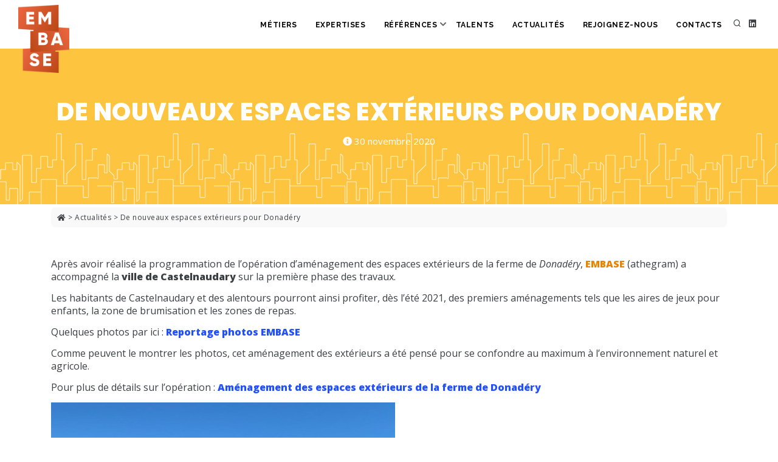

--- FILE ---
content_type: text/html; charset=UTF-8
request_url: https://embase.fr/de-nouveaux-espaces-exterieurs-pour-donadery
body_size: 45251
content:

<!DOCTYPE html>

<html lang="fr-FR">

    <head>

      <meta charset="UTF-8" />

      <meta name='robots' content='index, follow, max-image-preview:large, max-snippet:-1, max-video-preview:-1' />
	<style>img:is([sizes="auto" i], [sizes^="auto," i]) { contain-intrinsic-size: 3000px 1500px }</style>
	
	<!-- This site is optimized with the Yoast SEO plugin v26.7 - https://yoast.com/wordpress/plugins/seo/ -->
	<title>De nouveaux espaces extérieurs pour Donadéry - Embase</title>
	<meta name="description" content="Des premiers aménagements tels que les aires de jeux pour enfants, la zone de brumisation et les zones de repas bientôt à disposition." />
	<link rel="canonical" href="https://embase.fr/de-nouveaux-espaces-exterieurs-pour-donadery" />
	<meta property="og:locale" content="fr_FR" />
	<meta property="og:type" content="article" />
	<meta property="og:title" content="De nouveaux espaces extérieurs pour Donadéry - Embase" />
	<meta property="og:description" content="Des premiers aménagements tels que les aires de jeux pour enfants, la zone de brumisation et les zones de repas bientôt à disposition." />
	<meta property="og:url" content="https://embase.fr/de-nouveaux-espaces-exterieurs-pour-donadery" />
	<meta property="og:site_name" content="Embase" />
	<meta property="article:published_time" content="2020-11-30T10:17:21+00:00" />
	<meta property="article:modified_time" content="2022-01-28T14:09:47+00:00" />
	<meta property="og:image" content="https://embase.fr/wp-content/uploads/2020/11/Donadry-amnagements.jpg" />
	<meta property="og:image:width" content="566" />
	<meta property="og:image:height" content="350" />
	<meta property="og:image:type" content="image/jpeg" />
	<meta name="author" content="Etienne PISTRÉ" />
	<meta name="twitter:card" content="summary_large_image" />
	<meta name="twitter:label1" content="Écrit par" />
	<meta name="twitter:data1" content="Etienne PISTRÉ" />
	<meta name="twitter:label2" content="Durée de lecture estimée" />
	<meta name="twitter:data2" content="1 minute" />
	<script type="application/ld+json" class="yoast-schema-graph">{"@context":"https://schema.org","@graph":[{"@type":"Article","@id":"https://embase.fr/de-nouveaux-espaces-exterieurs-pour-donadery#article","isPartOf":{"@id":"https://embase.fr/de-nouveaux-espaces-exterieurs-pour-donadery"},"author":{"name":"Etienne PISTRÉ","@id":"https://embase.fr/#/schema/person/a9be9774f9bea99a86beb8a761a3ed3b"},"headline":"De nouveaux espaces extérieurs pour Donadéry","datePublished":"2020-11-30T10:17:21+00:00","dateModified":"2022-01-28T14:09:47+00:00","mainEntityOfPage":{"@id":"https://embase.fr/de-nouveaux-espaces-exterieurs-pour-donadery"},"wordCount":135,"image":{"@id":"https://embase.fr/de-nouveaux-espaces-exterieurs-pour-donadery#primaryimage"},"thumbnailUrl":"https://embase.fr/wp-content/uploads/2020/11/Donadry-amnagements.jpg","articleSection":["EN CHANTIER"],"inLanguage":"fr-FR"},{"@type":"WebPage","@id":"https://embase.fr/de-nouveaux-espaces-exterieurs-pour-donadery","url":"https://embase.fr/de-nouveaux-espaces-exterieurs-pour-donadery","name":"De nouveaux espaces extérieurs pour Donadéry - Embase","isPartOf":{"@id":"https://embase.fr/#website"},"primaryImageOfPage":{"@id":"https://embase.fr/de-nouveaux-espaces-exterieurs-pour-donadery#primaryimage"},"image":{"@id":"https://embase.fr/de-nouveaux-espaces-exterieurs-pour-donadery#primaryimage"},"thumbnailUrl":"https://embase.fr/wp-content/uploads/2020/11/Donadry-amnagements.jpg","datePublished":"2020-11-30T10:17:21+00:00","dateModified":"2022-01-28T14:09:47+00:00","author":{"@id":"https://embase.fr/#/schema/person/a9be9774f9bea99a86beb8a761a3ed3b"},"description":"Des premiers aménagements tels que les aires de jeux pour enfants, la zone de brumisation et les zones de repas bientôt à disposition.","breadcrumb":{"@id":"https://embase.fr/de-nouveaux-espaces-exterieurs-pour-donadery#breadcrumb"},"inLanguage":"fr-FR","potentialAction":[{"@type":"ReadAction","target":["https://embase.fr/de-nouveaux-espaces-exterieurs-pour-donadery"]}]},{"@type":"ImageObject","inLanguage":"fr-FR","@id":"https://embase.fr/de-nouveaux-espaces-exterieurs-pour-donadery#primaryimage","url":"https://embase.fr/wp-content/uploads/2020/11/Donadry-amnagements.jpg","contentUrl":"https://embase.fr/wp-content/uploads/2020/11/Donadry-amnagements.jpg","width":566,"height":350,"caption":"Aménagements extérieurs Donadéry"},{"@type":"BreadcrumbList","@id":"https://embase.fr/de-nouveaux-espaces-exterieurs-pour-donadery#breadcrumb","itemListElement":[{"@type":"ListItem","position":1,"name":"Accueil","item":"https://embase.fr/"},{"@type":"ListItem","position":2,"name":"Actualités","item":"https://embase.fr/actualites"},{"@type":"ListItem","position":3,"name":"De nouveaux espaces extérieurs pour Donadéry"}]},{"@type":"WebSite","@id":"https://embase.fr/#website","url":"https://embase.fr/","name":"Embase","description":"","potentialAction":[{"@type":"SearchAction","target":{"@type":"EntryPoint","urlTemplate":"https://embase.fr/?s={search_term_string}"},"query-input":{"@type":"PropertyValueSpecification","valueRequired":true,"valueName":"search_term_string"}}],"inLanguage":"fr-FR"},{"@type":"Person","@id":"https://embase.fr/#/schema/person/a9be9774f9bea99a86beb8a761a3ed3b","name":"Etienne PISTRÉ","image":{"@type":"ImageObject","inLanguage":"fr-FR","@id":"https://embase.fr/#/schema/person/image/","url":"https://secure.gravatar.com/avatar/7434f0b43971938427acc04ac8646b9875c046ef3cd4e27f0afa59db0a44dd0e?s=96&d=mm&r=g","contentUrl":"https://secure.gravatar.com/avatar/7434f0b43971938427acc04ac8646b9875c046ef3cd4e27f0afa59db0a44dd0e?s=96&d=mm&r=g","caption":"Etienne PISTRÉ"}}]}</script>
	<!-- / Yoast SEO plugin. -->


<link rel="alternate" type="application/rss+xml" title="Embase &raquo; Flux" href="https://embase.fr/feed" />
<link rel="alternate" type="application/rss+xml" title="Embase &raquo; Flux des commentaires" href="https://embase.fr/comments/feed" />
<script type="text/javascript">
/* <![CDATA[ */
window._wpemojiSettings = {"baseUrl":"https:\/\/s.w.org\/images\/core\/emoji\/16.0.1\/72x72\/","ext":".png","svgUrl":"https:\/\/s.w.org\/images\/core\/emoji\/16.0.1\/svg\/","svgExt":".svg","source":{"concatemoji":"https:\/\/embase.fr\/wp-includes\/js\/wp-emoji-release.min.js?ver=6.8.3"}};
/*! This file is auto-generated */
!function(s,n){var o,i,e;function c(e){try{var t={supportTests:e,timestamp:(new Date).valueOf()};sessionStorage.setItem(o,JSON.stringify(t))}catch(e){}}function p(e,t,n){e.clearRect(0,0,e.canvas.width,e.canvas.height),e.fillText(t,0,0);var t=new Uint32Array(e.getImageData(0,0,e.canvas.width,e.canvas.height).data),a=(e.clearRect(0,0,e.canvas.width,e.canvas.height),e.fillText(n,0,0),new Uint32Array(e.getImageData(0,0,e.canvas.width,e.canvas.height).data));return t.every(function(e,t){return e===a[t]})}function u(e,t){e.clearRect(0,0,e.canvas.width,e.canvas.height),e.fillText(t,0,0);for(var n=e.getImageData(16,16,1,1),a=0;a<n.data.length;a++)if(0!==n.data[a])return!1;return!0}function f(e,t,n,a){switch(t){case"flag":return n(e,"\ud83c\udff3\ufe0f\u200d\u26a7\ufe0f","\ud83c\udff3\ufe0f\u200b\u26a7\ufe0f")?!1:!n(e,"\ud83c\udde8\ud83c\uddf6","\ud83c\udde8\u200b\ud83c\uddf6")&&!n(e,"\ud83c\udff4\udb40\udc67\udb40\udc62\udb40\udc65\udb40\udc6e\udb40\udc67\udb40\udc7f","\ud83c\udff4\u200b\udb40\udc67\u200b\udb40\udc62\u200b\udb40\udc65\u200b\udb40\udc6e\u200b\udb40\udc67\u200b\udb40\udc7f");case"emoji":return!a(e,"\ud83e\udedf")}return!1}function g(e,t,n,a){var r="undefined"!=typeof WorkerGlobalScope&&self instanceof WorkerGlobalScope?new OffscreenCanvas(300,150):s.createElement("canvas"),o=r.getContext("2d",{willReadFrequently:!0}),i=(o.textBaseline="top",o.font="600 32px Arial",{});return e.forEach(function(e){i[e]=t(o,e,n,a)}),i}function t(e){var t=s.createElement("script");t.src=e,t.defer=!0,s.head.appendChild(t)}"undefined"!=typeof Promise&&(o="wpEmojiSettingsSupports",i=["flag","emoji"],n.supports={everything:!0,everythingExceptFlag:!0},e=new Promise(function(e){s.addEventListener("DOMContentLoaded",e,{once:!0})}),new Promise(function(t){var n=function(){try{var e=JSON.parse(sessionStorage.getItem(o));if("object"==typeof e&&"number"==typeof e.timestamp&&(new Date).valueOf()<e.timestamp+604800&&"object"==typeof e.supportTests)return e.supportTests}catch(e){}return null}();if(!n){if("undefined"!=typeof Worker&&"undefined"!=typeof OffscreenCanvas&&"undefined"!=typeof URL&&URL.createObjectURL&&"undefined"!=typeof Blob)try{var e="postMessage("+g.toString()+"("+[JSON.stringify(i),f.toString(),p.toString(),u.toString()].join(",")+"));",a=new Blob([e],{type:"text/javascript"}),r=new Worker(URL.createObjectURL(a),{name:"wpTestEmojiSupports"});return void(r.onmessage=function(e){c(n=e.data),r.terminate(),t(n)})}catch(e){}c(n=g(i,f,p,u))}t(n)}).then(function(e){for(var t in e)n.supports[t]=e[t],n.supports.everything=n.supports.everything&&n.supports[t],"flag"!==t&&(n.supports.everythingExceptFlag=n.supports.everythingExceptFlag&&n.supports[t]);n.supports.everythingExceptFlag=n.supports.everythingExceptFlag&&!n.supports.flag,n.DOMReady=!1,n.readyCallback=function(){n.DOMReady=!0}}).then(function(){return e}).then(function(){var e;n.supports.everything||(n.readyCallback(),(e=n.source||{}).concatemoji?t(e.concatemoji):e.wpemoji&&e.twemoji&&(t(e.twemoji),t(e.wpemoji)))}))}((window,document),window._wpemojiSettings);
/* ]]> */
</script>
<style id='wp-emoji-styles-inline-css' type='text/css'>

	img.wp-smiley, img.emoji {
		display: inline !important;
		border: none !important;
		box-shadow: none !important;
		height: 1em !important;
		width: 1em !important;
		margin: 0 0.07em !important;
		vertical-align: -0.1em !important;
		background: none !important;
		padding: 0 !important;
	}
</style>
<link rel='stylesheet' id='wp-block-library-css' href='https://embase.fr/wp-includes/css/dist/block-library/style.min.css?ver=6.8.3' type='text/css' media='all' />
<style id='classic-theme-styles-inline-css' type='text/css'>
/*! This file is auto-generated */
.wp-block-button__link{color:#fff;background-color:#32373c;border-radius:9999px;box-shadow:none;text-decoration:none;padding:calc(.667em + 2px) calc(1.333em + 2px);font-size:1.125em}.wp-block-file__button{background:#32373c;color:#fff;text-decoration:none}
</style>
<style id='global-styles-inline-css' type='text/css'>
:root{--wp--preset--aspect-ratio--square: 1;--wp--preset--aspect-ratio--4-3: 4/3;--wp--preset--aspect-ratio--3-4: 3/4;--wp--preset--aspect-ratio--3-2: 3/2;--wp--preset--aspect-ratio--2-3: 2/3;--wp--preset--aspect-ratio--16-9: 16/9;--wp--preset--aspect-ratio--9-16: 9/16;--wp--preset--color--black: #000000;--wp--preset--color--cyan-bluish-gray: #abb8c3;--wp--preset--color--white: #ffffff;--wp--preset--color--pale-pink: #f78da7;--wp--preset--color--vivid-red: #cf2e2e;--wp--preset--color--luminous-vivid-orange: #ff6900;--wp--preset--color--luminous-vivid-amber: #fcb900;--wp--preset--color--light-green-cyan: #7bdcb5;--wp--preset--color--vivid-green-cyan: #00d084;--wp--preset--color--pale-cyan-blue: #8ed1fc;--wp--preset--color--vivid-cyan-blue: #0693e3;--wp--preset--color--vivid-purple: #9b51e0;--wp--preset--gradient--vivid-cyan-blue-to-vivid-purple: linear-gradient(135deg,rgba(6,147,227,1) 0%,rgb(155,81,224) 100%);--wp--preset--gradient--light-green-cyan-to-vivid-green-cyan: linear-gradient(135deg,rgb(122,220,180) 0%,rgb(0,208,130) 100%);--wp--preset--gradient--luminous-vivid-amber-to-luminous-vivid-orange: linear-gradient(135deg,rgba(252,185,0,1) 0%,rgba(255,105,0,1) 100%);--wp--preset--gradient--luminous-vivid-orange-to-vivid-red: linear-gradient(135deg,rgba(255,105,0,1) 0%,rgb(207,46,46) 100%);--wp--preset--gradient--very-light-gray-to-cyan-bluish-gray: linear-gradient(135deg,rgb(238,238,238) 0%,rgb(169,184,195) 100%);--wp--preset--gradient--cool-to-warm-spectrum: linear-gradient(135deg,rgb(74,234,220) 0%,rgb(151,120,209) 20%,rgb(207,42,186) 40%,rgb(238,44,130) 60%,rgb(251,105,98) 80%,rgb(254,248,76) 100%);--wp--preset--gradient--blush-light-purple: linear-gradient(135deg,rgb(255,206,236) 0%,rgb(152,150,240) 100%);--wp--preset--gradient--blush-bordeaux: linear-gradient(135deg,rgb(254,205,165) 0%,rgb(254,45,45) 50%,rgb(107,0,62) 100%);--wp--preset--gradient--luminous-dusk: linear-gradient(135deg,rgb(255,203,112) 0%,rgb(199,81,192) 50%,rgb(65,88,208) 100%);--wp--preset--gradient--pale-ocean: linear-gradient(135deg,rgb(255,245,203) 0%,rgb(182,227,212) 50%,rgb(51,167,181) 100%);--wp--preset--gradient--electric-grass: linear-gradient(135deg,rgb(202,248,128) 0%,rgb(113,206,126) 100%);--wp--preset--gradient--midnight: linear-gradient(135deg,rgb(2,3,129) 0%,rgb(40,116,252) 100%);--wp--preset--font-size--small: 13px;--wp--preset--font-size--medium: 20px;--wp--preset--font-size--large: 36px;--wp--preset--font-size--x-large: 42px;--wp--preset--spacing--20: 0.44rem;--wp--preset--spacing--30: 0.67rem;--wp--preset--spacing--40: 1rem;--wp--preset--spacing--50: 1.5rem;--wp--preset--spacing--60: 2.25rem;--wp--preset--spacing--70: 3.38rem;--wp--preset--spacing--80: 5.06rem;--wp--preset--shadow--natural: 6px 6px 9px rgba(0, 0, 0, 0.2);--wp--preset--shadow--deep: 12px 12px 50px rgba(0, 0, 0, 0.4);--wp--preset--shadow--sharp: 6px 6px 0px rgba(0, 0, 0, 0.2);--wp--preset--shadow--outlined: 6px 6px 0px -3px rgba(255, 255, 255, 1), 6px 6px rgba(0, 0, 0, 1);--wp--preset--shadow--crisp: 6px 6px 0px rgba(0, 0, 0, 1);}:where(.is-layout-flex){gap: 0.5em;}:where(.is-layout-grid){gap: 0.5em;}body .is-layout-flex{display: flex;}.is-layout-flex{flex-wrap: wrap;align-items: center;}.is-layout-flex > :is(*, div){margin: 0;}body .is-layout-grid{display: grid;}.is-layout-grid > :is(*, div){margin: 0;}:where(.wp-block-columns.is-layout-flex){gap: 2em;}:where(.wp-block-columns.is-layout-grid){gap: 2em;}:where(.wp-block-post-template.is-layout-flex){gap: 1.25em;}:where(.wp-block-post-template.is-layout-grid){gap: 1.25em;}.has-black-color{color: var(--wp--preset--color--black) !important;}.has-cyan-bluish-gray-color{color: var(--wp--preset--color--cyan-bluish-gray) !important;}.has-white-color{color: var(--wp--preset--color--white) !important;}.has-pale-pink-color{color: var(--wp--preset--color--pale-pink) !important;}.has-vivid-red-color{color: var(--wp--preset--color--vivid-red) !important;}.has-luminous-vivid-orange-color{color: var(--wp--preset--color--luminous-vivid-orange) !important;}.has-luminous-vivid-amber-color{color: var(--wp--preset--color--luminous-vivid-amber) !important;}.has-light-green-cyan-color{color: var(--wp--preset--color--light-green-cyan) !important;}.has-vivid-green-cyan-color{color: var(--wp--preset--color--vivid-green-cyan) !important;}.has-pale-cyan-blue-color{color: var(--wp--preset--color--pale-cyan-blue) !important;}.has-vivid-cyan-blue-color{color: var(--wp--preset--color--vivid-cyan-blue) !important;}.has-vivid-purple-color{color: var(--wp--preset--color--vivid-purple) !important;}.has-black-background-color{background-color: var(--wp--preset--color--black) !important;}.has-cyan-bluish-gray-background-color{background-color: var(--wp--preset--color--cyan-bluish-gray) !important;}.has-white-background-color{background-color: var(--wp--preset--color--white) !important;}.has-pale-pink-background-color{background-color: var(--wp--preset--color--pale-pink) !important;}.has-vivid-red-background-color{background-color: var(--wp--preset--color--vivid-red) !important;}.has-luminous-vivid-orange-background-color{background-color: var(--wp--preset--color--luminous-vivid-orange) !important;}.has-luminous-vivid-amber-background-color{background-color: var(--wp--preset--color--luminous-vivid-amber) !important;}.has-light-green-cyan-background-color{background-color: var(--wp--preset--color--light-green-cyan) !important;}.has-vivid-green-cyan-background-color{background-color: var(--wp--preset--color--vivid-green-cyan) !important;}.has-pale-cyan-blue-background-color{background-color: var(--wp--preset--color--pale-cyan-blue) !important;}.has-vivid-cyan-blue-background-color{background-color: var(--wp--preset--color--vivid-cyan-blue) !important;}.has-vivid-purple-background-color{background-color: var(--wp--preset--color--vivid-purple) !important;}.has-black-border-color{border-color: var(--wp--preset--color--black) !important;}.has-cyan-bluish-gray-border-color{border-color: var(--wp--preset--color--cyan-bluish-gray) !important;}.has-white-border-color{border-color: var(--wp--preset--color--white) !important;}.has-pale-pink-border-color{border-color: var(--wp--preset--color--pale-pink) !important;}.has-vivid-red-border-color{border-color: var(--wp--preset--color--vivid-red) !important;}.has-luminous-vivid-orange-border-color{border-color: var(--wp--preset--color--luminous-vivid-orange) !important;}.has-luminous-vivid-amber-border-color{border-color: var(--wp--preset--color--luminous-vivid-amber) !important;}.has-light-green-cyan-border-color{border-color: var(--wp--preset--color--light-green-cyan) !important;}.has-vivid-green-cyan-border-color{border-color: var(--wp--preset--color--vivid-green-cyan) !important;}.has-pale-cyan-blue-border-color{border-color: var(--wp--preset--color--pale-cyan-blue) !important;}.has-vivid-cyan-blue-border-color{border-color: var(--wp--preset--color--vivid-cyan-blue) !important;}.has-vivid-purple-border-color{border-color: var(--wp--preset--color--vivid-purple) !important;}.has-vivid-cyan-blue-to-vivid-purple-gradient-background{background: var(--wp--preset--gradient--vivid-cyan-blue-to-vivid-purple) !important;}.has-light-green-cyan-to-vivid-green-cyan-gradient-background{background: var(--wp--preset--gradient--light-green-cyan-to-vivid-green-cyan) !important;}.has-luminous-vivid-amber-to-luminous-vivid-orange-gradient-background{background: var(--wp--preset--gradient--luminous-vivid-amber-to-luminous-vivid-orange) !important;}.has-luminous-vivid-orange-to-vivid-red-gradient-background{background: var(--wp--preset--gradient--luminous-vivid-orange-to-vivid-red) !important;}.has-very-light-gray-to-cyan-bluish-gray-gradient-background{background: var(--wp--preset--gradient--very-light-gray-to-cyan-bluish-gray) !important;}.has-cool-to-warm-spectrum-gradient-background{background: var(--wp--preset--gradient--cool-to-warm-spectrum) !important;}.has-blush-light-purple-gradient-background{background: var(--wp--preset--gradient--blush-light-purple) !important;}.has-blush-bordeaux-gradient-background{background: var(--wp--preset--gradient--blush-bordeaux) !important;}.has-luminous-dusk-gradient-background{background: var(--wp--preset--gradient--luminous-dusk) !important;}.has-pale-ocean-gradient-background{background: var(--wp--preset--gradient--pale-ocean) !important;}.has-electric-grass-gradient-background{background: var(--wp--preset--gradient--electric-grass) !important;}.has-midnight-gradient-background{background: var(--wp--preset--gradient--midnight) !important;}.has-small-font-size{font-size: var(--wp--preset--font-size--small) !important;}.has-medium-font-size{font-size: var(--wp--preset--font-size--medium) !important;}.has-large-font-size{font-size: var(--wp--preset--font-size--large) !important;}.has-x-large-font-size{font-size: var(--wp--preset--font-size--x-large) !important;}
:where(.wp-block-post-template.is-layout-flex){gap: 1.25em;}:where(.wp-block-post-template.is-layout-grid){gap: 1.25em;}
:where(.wp-block-columns.is-layout-flex){gap: 2em;}:where(.wp-block-columns.is-layout-grid){gap: 2em;}
:root :where(.wp-block-pullquote){font-size: 1.5em;line-height: 1.6;}
</style>
<link rel='stylesheet' id='contact-form-7-css' href='https://embase.fr/wp-content/plugins/contact-form-7/includes/css/styles.css?ver=6.1.4' type='text/css' media='all' />
<link rel="https://api.w.org/" href="https://embase.fr/wp-json/" /><link rel="alternate" title="JSON" type="application/json" href="https://embase.fr/wp-json/wp/v2/posts/2282" /><link rel="EditURI" type="application/rsd+xml" title="RSD" href="https://embase.fr/xmlrpc.php?rsd" />
<meta name="generator" content="WordPress 6.8.3" />
<link rel='shortlink' href='https://embase.fr/?p=2282' />
<link rel="alternate" title="oEmbed (JSON)" type="application/json+oembed" href="https://embase.fr/wp-json/oembed/1.0/embed?url=https%3A%2F%2Fembase.fr%2Fde-nouveaux-espaces-exterieurs-pour-donadery" />
<link rel="alternate" title="oEmbed (XML)" type="text/xml+oembed" href="https://embase.fr/wp-json/oembed/1.0/embed?url=https%3A%2F%2Fembase.fr%2Fde-nouveaux-espaces-exterieurs-pour-donadery&#038;format=xml" />
<link rel="icon" href="https://embase.fr/wp-content/uploads/2018/02/cropped-android-chrome-512x512-1-32x32.png" sizes="32x32" />
<link rel="icon" href="https://embase.fr/wp-content/uploads/2018/02/cropped-android-chrome-512x512-1-192x192.png" sizes="192x192" />
<link rel="apple-touch-icon" href="https://embase.fr/wp-content/uploads/2018/02/cropped-android-chrome-512x512-1-180x180.png" />
<meta name="msapplication-TileImage" content="https://embase.fr/wp-content/uploads/2018/02/cropped-android-chrome-512x512-1-270x270.png" />

        <link rel="icon" type="image/png" href="https://embase.fr/wp-content/themes/embase2/imgs/embase-32x32.png">

        <meta name="viewport" content="width=device-width, maximum-scale=1, minimum-scale=1, initial-scale=1">

        <link href="https://embase.fr/wp-content/themes/embase2/css/plugins.css" rel="stylesheet">

        <link href="https://embase.fr/wp-content/themes/embase2/css/style.css" rel="stylesheet">

        <link href="https://embase.fr/wp-content/themes/embase2/css/embase.css" rel="stylesheet">
        <!-- CSS -->
        <link rel="stylesheet" href="https://cdn.jsdelivr.net/npm/@fancyapps/ui/dist/fancybox.css" />

        <!-- JS -->
        <script src="https://cdn.jsdelivr.net/npm/@fancyapps/ui/dist/fancybox.umd.js"></script>
        <script>
          !function(t,e){var o,n,p,r;e.__SV||(window.posthog=e,e._i=[],e.init=function(i,s,a){function g(t,e){var o=e.split(".");2==o.length&&(t=t[o[0]],e=o[1]),t[e]=function(){t.push([e].concat(Array.prototype.slice.call(arguments,0)))}}(p=t.createElement("script")).type="text/javascript",p.async=!0,p.src=s.api_host+"/static/array.js",(r=t.getElementsByTagName("script")[0]).parentNode.insertBefore(p,r);var u=e;for(void 0!==a?u=e[a]=[]:a="posthog",u.people=u.people||[],u.toString=function(t){var e="posthog";return"posthog"!==a&&(e+="."+a),t||(e+=" (stub)"),e},u.people.toString=function(){return u.toString(1)+".people (stub)"},o="capture identify alias people.set people.set_once set_config register register_once unregister opt_out_capturing has_opted_out_capturing opt_in_capturing reset isFeatureEnabled onFeatureFlags getFeatureFlag getFeatureFlagPayload reloadFeatureFlags group updateEarlyAccessFeatureEnrollment getEarlyAccessFeatures getActiveMatchingSurveys getSurveys".split(" "),n=0;n<o.length;n++)g(u,o[n]);e._i.push([i,s,a])},e.__SV=1)}(document,window.posthog||[]);
          posthog.init('phc_PkF4ogpnRCnxaCHdqpToa5578kWUVNzWSupWnmTG99I',{api_host:'https://e.abla.io'})
        </script>
    </head>

    <body class="wp-singular post-template-default single single-post postid-2282 single-format-standard wp-theme-embase2">

    <div class="body-inner">

        <!-- Body Inner -->

        <div class="body-inner">

          <!-- Header -->

          <header id="header" data-fullwidth="true">

              <div class="header-inner">

                  <div class="container">

                      <!--Logo-->

                      <a id="logo" href="https://embase.fr">

                          <img src="https://embase.fr/wp-content/themes/embase2/imgs/embase.png" Alt="Embase" style="cursor:pointer;" height="112">

                      </a>

                      <!--End: Logo-->

                      <!-- Search -->
<div id="search"><a id="btn-search-close" class="btn-search-close" aria-label="Close search form"><i
            class="icon-x"></i></a>
    <form class="search-form" action="https://embase.fr/" method="get">
        <input name="s" class="form-control" name="s" type="text" placeholder="Rechercher" value="">
        <span class="text-muted">Que recherchez vous ?<br>Touche "Entrée" ou "ECHAP" pour
            fermer</span>
    </form>
</div>
<!-- end: search -->

                      <!--Header Extras-->

                      <div class="header-extras">

                          <ul>

                              <li>

                                  <a id="btn-search" href="#"> <i class="icon-search"></i></a>

                              </li>
                              <li>

                                  <a href="https://fr.linkedin.com/company/embase1"> <i class="fab fa-linkedin"></i></a>

                              </li>
                          </ul>

                      </div>

                      <!--end: Header Extras-->

                      <!--Navigation Resposnive Trigger-->

                      <div id="mainMenu-trigger">

                          <a class="lines-button x"><span class="lines"></span></a>

                      </div>

                      <!--end: Navigation Resposnive Trigger-->

                      <!--Navigation-->

                      <div id="mainMenu">

                          <div class="container">

                            <nav class="menu-main-nav-container"><ul id="menu-main-nav" class=""><li id="menu-item-178" class="menu-item menu-item-type-post_type menu-item-object-page menu-item-178 dropdown"><a href="https://embase.fr/metiers">Métiers</a></li>
<li id="menu-item-3229" class="menu-item menu-item-type-post_type menu-item-object-page menu-item-3229 dropdown"><a href="https://embase.fr/expertises">Expertises</a></li>
<li id="menu-item-2943" class="menu-item menu-item-type-post_type_archive menu-item-object-references menu-item-has-children menu-item-2943 dropdown"><a href="https://embase.fr/references">Références</a>
<ul class="sub-menu dropdown-menu">
	<li id="menu-item-3856" class="menu-item menu-item-type-custom menu-item-object-custom menu-item-3856 dropdown"><a href="https://embase.fr/project_category/administration-et-sieges-sociaux">Tertiaire</a></li>
	<li id="menu-item-3804" class="menu-item menu-item-type-custom menu-item-object-custom menu-item-3804 dropdown"><a href="https://embase.fr/project_category/culture">Culture</a></li>
	<li id="menu-item-3805" class="menu-item menu-item-type-custom menu-item-object-custom menu-item-3805 dropdown"><a href="https://embase.fr/project_category/enseignement">Enseignement</a></li>
	<li id="menu-item-3857" class="menu-item menu-item-type-custom menu-item-object-custom menu-item-3857 dropdown"><a href="https://embase.fr/project_category/enseignement-superieur-et-recherche">Enseignement supérieur &#038; Recherche</a></li>
	<li id="menu-item-3858" class="menu-item menu-item-type-custom menu-item-object-custom menu-item-3858 dropdown"><a href="https://embase.fr/project_category/evenementiel-et-infrastructure">Evènementiel &#038; Infrastructure</a></li>
	<li id="menu-item-3806" class="menu-item menu-item-type-custom menu-item-object-custom menu-item-3806 dropdown"><a href="https://embase.fr/project_category/justice-et-securite">Justice &#038; Sécurité</a></li>
	<li id="menu-item-3807" class="menu-item menu-item-type-custom menu-item-object-custom menu-item-3807 dropdown"><a href="https://embase.fr/project_category/logements">Logements</a></li>
	<li id="menu-item-3811" class="menu-item menu-item-type-custom menu-item-object-custom menu-item-3811 dropdown"><a href="https://embase.fr/project_category/outre-mer-et-international">Outre-Mer &#038; International</a></li>
	<li id="menu-item-3809" class="menu-item menu-item-type-custom menu-item-object-custom menu-item-3809 dropdown"><a href="https://embase.fr/project_category/sante-et-medico-social">Santé &#038; Médico-Social</a></li>
	<li id="menu-item-3859" class="menu-item menu-item-type-custom menu-item-object-custom menu-item-3859 dropdown"><a href="https://embase.fr/project_category/social-proximite">Social &#038; Proximité</a></li>
	<li id="menu-item-3810" class="menu-item menu-item-type-custom menu-item-object-custom menu-item-3810 dropdown"><a href="https://embase.fr/project_category/sport-et-loisir">Sports &#038; Loisirs</a></li>
	<li id="menu-item-3808" class="menu-item menu-item-type-custom menu-item-object-custom menu-item-3808 dropdown"><a href="https://embase.fr/project_category/urbanisme">Urbanisme</a></li>
</ul>
</li>
<li id="menu-item-176" class="menu-item menu-item-type-post_type menu-item-object-page menu-item-176 dropdown"><a href="https://embase.fr/talents">Talents</a></li>
<li id="menu-item-2868" class="menu-item menu-item-type-post_type menu-item-object-page current_page_parent menu-item-2868 dropdown"><a href="https://embase.fr/actualites">Actualités</a></li>
<li id="menu-item-2866" class="menu-item menu-item-type-post_type menu-item-object-page menu-item-2866 dropdown"><a href="https://embase.fr/rejoignez-nous">Rejoignez-nous</a></li>
<li id="menu-item-588" class="menu-item menu-item-type-post_type menu-item-object-page menu-item-588 dropdown"><a href="https://embase.fr/contacts">Contacts</a></li>
</ul></nav>


                          </div>

                      </div>

                      <!--END: NAVIGATION-->

                  </div>

              </div>

          </header>

          <!-- end: Header -->

            <!-- Page title -->
            <section id="page-title" class="dark" style="background-color:#FCC43F;background-image:url(https://embase.fr/wp-content/themes/embase2/images/pattern/embase-1.png); background-repeat: repeat-x;   background-position: bottom;">
                <div class="container">
                    <div class="page-title">
                        <h1 style="color:white;font-size:40px;font-weight:800">De nouveaux espaces extérieurs pour Donadéry</h1>
                                                <p style="color:white;font-size:15px;line-height:20px">
                            <i class="fa fa-info-circle"></i> 30 novembre 2020                        </p>
                    </div>
                </div>
            </section>
            <!-- end: Page title -->
            <!-- Breadcrump -->
            <div class="container">
            		<div class="breadcrumb">
            						<div class="filariane"><span><a href="https://embase.fr"  rel="v:url" property="v:title"><i class="fa fa-home"></i></a> &gt; <span><a href="https://embase.fr/actualites">Actualités</a></span> &gt; <span class="breadcrumb_last" aria-current="page">De nouveaux espaces extérieurs pour Donadéry</span></span></div>            		</div>
            </div>
            <!-- end: Breadcrump -->
            <!-- Content -->
            <section id="page-content">
                <div class="container">
                    <div id="blog" class="single-post">
                        <div class="post-item">
                            <p>Après avoir réalisé la programmation de l&rsquo;opération d&rsquo;aménagement des espaces extérieurs de la ferme de <em>Donadéry</em>, <span style="color: #e98300;"><strong>EMBASE</strong></span> (athegram) a accompagné la <strong>ville de Castelnaudary </strong>sur la première phase des travaux.</p>
<p><span id="more-2282"></span></p>
<p>Les habitants de Castelnaudary et des alentours pourront ainsi profiter, dès l&rsquo;été 2021, des premiers aménagements tels que les aires de jeux pour enfants, la zone de brumisation et les zones de repas.</p>
<p>Quelques photos par ici : <strong><a href="https://embase.fr/wp-content/uploads/2020/11/reportage_photos_Donadery.pdf" target="_blank" rel="noopener noreferrer">Reportage photos EMBASE</a></strong></p>
<p>Comme peuvent le montrer les photos, cet aménagement des extérieurs a été pensé pour se confondre au maximum à l&rsquo;environnement naturel et agricole.</p>
<p>Pour plus de détails sur l&rsquo;opération : <strong><a href="https://embase.fr/project/amenagement-des-espaces-exterieurs-de-la-ferme-donadery-a-castelnaudary" target="_blank" rel="noopener noreferrer">Aménagement des espaces extérieurs de la ferme de Donadéry</a></strong></p>

                            <img width="566" height="350" src="https://embase.fr/wp-content/uploads/2020/11/Donadry-amnagements.jpg" class="w-auto wp-post-image" alt="" decoding="async" fetchpriority="high" srcset="https://embase.fr/wp-content/uploads/2020/11/Donadry-amnagements.jpg 566w, https://embase.fr/wp-content/uploads/2020/11/Donadry-amnagements-300x186.jpg 300w, https://embase.fr/wp-content/uploads/2020/11/Donadry-amnagements-400x247.jpg 400w, https://embase.fr/wp-content/uploads/2020/11/Donadry-amnagements-200x124.jpg 200w" sizes="(max-width: 566px) 100vw, 566px" />                            <p>&nbsp;</p>
                                                                                      <div class="post-tags mt-4">
                                 <a href="https://embase.fr/category/en-chantier">EN CHANTIER</a>                              </div>
                                                        <div class="post-navigation">
                              <a class="post-prev" href="https://embase.fr/la-toulouse-school-of-economics-laureate-de-lequerre-dargent-2020" rel="prev"><div class="post-prev-title"><span>Article précédent</span>La Toulouse School Of Economics lauréate de l&rsquo;Équerre d&rsquo;Argent 2020 !</div></a>                              <a href="" class="post-all">
                                  <i class="icon-grid"> </i>
                              </a>
                              <a class="post-next" href="https://embase.fr/nos-meilleurs-voeux-pour-la-nouvelle-annee" rel="next"><div class="post-next-title"><span>Article suivant</span>Nos meilleurs vœux pour la nouvelle année !</div></a>                            </div>
                        </div>


                    </div>
                </div>
            </section>
                        <section class="container pt-0">
              <div class="heading-text heading-section text-center">
                   <h2>A lire aussi</h2>
               </div>
               <div id="blog" class="grid-layout post-3-columns m-b-30" data-item="post-item">
                                        <div class="post-item border">
                        <div class="post-item-wrap">
                            <div class="post-image">
                                <a href="https://embase.fr/avancee-du-chantier-de-la-mas-a-auch">
                                    <img width="566" height="350" src="https://embase.fr/wp-content/uploads/2022/03/MAS_Auch-566x350.jpg" class="attachment-news size-news wp-post-image" alt="" decoding="async" srcset="https://embase.fr/wp-content/uploads/2022/03/MAS_Auch.jpg 566w, https://embase.fr/wp-content/uploads/2022/03/MAS_Auch-300x186.jpg 300w, https://embase.fr/wp-content/uploads/2022/03/MAS_Auch-400x247.jpg 400w, https://embase.fr/wp-content/uploads/2022/03/MAS_Auch-200x124.jpg 200w" sizes="(max-width: 566px) 100vw, 566px" />                                </a>
                                                                     <a class="post-meta-category" href="https://embase.fr/category/en-chantier">EN CHANTIER</a>
                                                                 </div>
														<div class="post-item-description">
																<span class="post-meta-date"><i class="fa fa-calendar-o"></i>16 mars 2022</span>
																<h2 class="h2wrap"><a href="https://embase.fr/avancee-du-chantier-de-la-mas-a-auch">Avancée du chantier de la MAS à Auch</a></h2>
																<div class="excerptwrap">
																	<p>Zoom sur l&rsquo;opération de construction de la Maison d&rsquo;Accueil Spécialisée (MAS), à Auch pour le Centre Hospitalier Spécialisé du Gers, d&rsquo;ores et déjà accompagné par EMBASE pour ses travaux de réhabilitation. Les élévations commencent à voir le jour et les réservations des menuiseries vitrées laissent imaginer le futur environnement.</p>
																</div>
																<a href="https://embase.fr/avancee-du-chantier-de-la-mas-a-auch" class="item-link">Lire l'article <i class="fa fa-arrow-right"></i></a>

														</div>
                        </div>
                      </div>
                                            <div class="post-item border">
                        <div class="post-item-wrap">
                            <div class="post-image">
                                <a href="https://embase.fr/de-nouveaux-espaces-de-coworking-pour-le-min-de-toulouse">
                                    <img width="566" height="350" src="https://embase.fr/wp-content/uploads/2021/12/MIN-566x350.png" class="attachment-news size-news wp-post-image" alt="" decoding="async" srcset="https://embase.fr/wp-content/uploads/2021/12/MIN.png 566w, https://embase.fr/wp-content/uploads/2021/12/MIN-300x186.png 300w, https://embase.fr/wp-content/uploads/2021/12/MIN-400x247.png 400w, https://embase.fr/wp-content/uploads/2021/12/MIN-200x124.png 200w" sizes="(max-width: 566px) 100vw, 566px" />                                </a>
                                                                     <a class="post-meta-category" href="https://embase.fr/category/en-chantier">EN CHANTIER</a>
                                                                 </div>
														<div class="post-item-description">
																<span class="post-meta-date"><i class="fa fa-calendar-o"></i>01 décembre 2021</span>
																<h2 class="h2wrap"><a href="https://embase.fr/de-nouveaux-espaces-de-coworking-pour-le-min-de-toulouse">De nouveaux espaces de coworking pour le MIN de Toulouse</a></h2>
																<div class="excerptwrap">
																	<p>Le top du coworking à Toulouse !</p>
																</div>
																<a href="https://embase.fr/de-nouveaux-espaces-de-coworking-pour-le-min-de-toulouse" class="item-link">Lire l'article <i class="fa fa-arrow-right"></i></a>

														</div>
                        </div>
                      </div>
                                            <div class="post-item border">
                        <div class="post-item-wrap">
                            <div class="post-image">
                                <a href="https://embase.fr/travaux-lances-pour-le-nouveau-foyer-departemental-de-lenfance-a-nevers">
                                                                    </a>
                                                                     <a class="post-meta-category" href="https://embase.fr/category/en-chantier">EN CHANTIER</a>
                                                                 </div>
														<div class="post-item-description">
																<span class="post-meta-date"><i class="fa fa-calendar-o"></i>21 juillet 2021</span>
																<h2 class="h2wrap"><a href="https://embase.fr/travaux-lances-pour-le-nouveau-foyer-departemental-de-lenfance-a-nevers">Travaux lancés pour le nouveau foyer départemental de l&rsquo;Enfance à Nevers</a></h2>
																<div class="excerptwrap">
																	<p>Après une première pierre posée le mois de mai dernier, les travaux du nouveau foyer départemental de l&rsquo;Enfance ont débutés à Nevers. EMBASE a accompagné le Département de la Nièvre dans la programmation et le choix du concepteur pour ce nouvel équipement clé dans la politique mise en place pour la protection de l&rsquo;Enfance.</p>
																</div>
																<a href="https://embase.fr/travaux-lances-pour-le-nouveau-foyer-departemental-de-lenfance-a-nevers" class="item-link">Lire l'article <i class="fa fa-arrow-right"></i></a>

														</div>
                        </div>
                      </div>
                                     </div>
            </section>
            <!-- end: Content -->
            
          <!-- Footer -->
          <footer id="footer" class="inverted">

              <div class="copyright-content">
                  <div class="container">
                      <div class="row">
                          <div class="col-6">
                              <div class="copyright-text">
                                  <img src="https://embase.fr/wp-content/themes/embase2/imgs/logo-blanc.png" alt="Embase"  height="75" style="padding-right:10px"/>  &copy; 2026 EMBASE -
                                  <ul id="menu-footer-nav" class="footermenu list-inline m-0 d-inline"><li id="menu-item-219" class="menu-item menu-item-type-post_type menu-item-object-page menu-item-219 list-inline-item"><a href="https://embase.fr/contacts">Contacts</a></li>
<li id="menu-item-218" class="menu-item menu-item-type-post_type menu-item-object-page menu-item-218 list-inline-item"><a href="https://embase.fr/rejoignez-nous">Rejoignez-nous</a></li>
<li id="menu-item-2095" class="menu-item menu-item-type-post_type menu-item-object-page menu-item-2095 list-inline-item"><a href="https://embase.fr/mentions-legales">Mentions légales</a></li>
</ul>                              </div>
                          </div>
                          <div class="col-6 text-right">
                              <div align="right">
                                  <img src="https://embase.fr/wp-content/themes/embase2/imgs/footer/footer-2.png" height="60" alt=""/>
                                  <img src="https://embase.fr/wp-content/themes/embase2/imgs/footer/footer-3.png" height="60" alt=""/>
                              </div>
                          </div>
                      </div>
                  </div>
              </div>
          </footer>
          <!-- end: Footer -->
        </div>
        <!-- end: Body Inner -->
        <!-- Scroll top -->
        <a id="scrollTop"><i class="icon-chevron-up"></i><i class="icon-chevron-up"></i></a>



        <!--Plugins-->
        <script type="speculationrules">
{"prefetch":[{"source":"document","where":{"and":[{"href_matches":"\/*"},{"not":{"href_matches":["\/wp-*.php","\/wp-admin\/*","\/wp-content\/uploads\/*","\/wp-content\/*","\/wp-content\/plugins\/*","\/wp-content\/themes\/embase2\/*","\/*\\?(.+)"]}},{"not":{"selector_matches":"a[rel~=\"nofollow\"]"}},{"not":{"selector_matches":".no-prefetch, .no-prefetch a"}}]},"eagerness":"conservative"}]}
</script>
<script type="text/javascript" src="https://embase.fr/wp-includes/js/dist/hooks.min.js?ver=4d63a3d491d11ffd8ac6" id="wp-hooks-js"></script>
<script type="text/javascript" src="https://embase.fr/wp-includes/js/dist/i18n.min.js?ver=5e580eb46a90c2b997e6" id="wp-i18n-js"></script>
<script type="text/javascript" id="wp-i18n-js-after">
/* <![CDATA[ */
wp.i18n.setLocaleData( { 'text direction\u0004ltr': [ 'ltr' ] } );
/* ]]> */
</script>
<script type="text/javascript" src="https://embase.fr/wp-content/plugins/contact-form-7/includes/swv/js/index.js?ver=6.1.4" id="swv-js"></script>
<script type="text/javascript" id="contact-form-7-js-translations">
/* <![CDATA[ */
( function( domain, translations ) {
	var localeData = translations.locale_data[ domain ] || translations.locale_data.messages;
	localeData[""].domain = domain;
	wp.i18n.setLocaleData( localeData, domain );
} )( "contact-form-7", {"translation-revision-date":"2025-02-06 12:02:14+0000","generator":"GlotPress\/4.0.1","domain":"messages","locale_data":{"messages":{"":{"domain":"messages","plural-forms":"nplurals=2; plural=n > 1;","lang":"fr"},"This contact form is placed in the wrong place.":["Ce formulaire de contact est plac\u00e9 dans un mauvais endroit."],"Error:":["Erreur\u00a0:"]}},"comment":{"reference":"includes\/js\/index.js"}} );
/* ]]> */
</script>
<script type="text/javascript" id="contact-form-7-js-before">
/* <![CDATA[ */
var wpcf7 = {
    "api": {
        "root": "https:\/\/embase.fr\/wp-json\/",
        "namespace": "contact-form-7\/v1"
    }
};
/* ]]> */
</script>
<script type="text/javascript" src="https://embase.fr/wp-content/plugins/contact-form-7/includes/js/index.js?ver=6.1.4" id="contact-form-7-js"></script>
<script type="text/javascript" src="https://www.google.com/recaptcha/api.js?render=6LcCsMcqAAAAAOds039vZkT-YtVpmBdLIqLFgqA5&amp;ver=3.0" id="google-recaptcha-js"></script>
<script type="text/javascript" src="https://embase.fr/wp-includes/js/dist/vendor/wp-polyfill.min.js?ver=3.15.0" id="wp-polyfill-js"></script>
<script type="text/javascript" id="wpcf7-recaptcha-js-before">
/* <![CDATA[ */
var wpcf7_recaptcha = {
    "sitekey": "6LcCsMcqAAAAAOds039vZkT-YtVpmBdLIqLFgqA5",
    "actions": {
        "homepage": "homepage",
        "contactform": "contactform"
    }
};
/* ]]> */
</script>
<script type="text/javascript" src="https://embase.fr/wp-content/plugins/contact-form-7/modules/recaptcha/index.js?ver=6.1.4" id="wpcf7-recaptcha-js"></script>
        <script src="https://embase.fr/wp-content/themes/embase2/js/jquery.js "></script>
        <script src="https://embase.fr/wp-content/themes/embase2/js/plugins.js "></script>

        <!--Template functions-->
        <script src="https://embase.fr/wp-content/themes/embase2/js/functions.js "></script>

    </body>

</html>


--- FILE ---
content_type: text/html; charset=utf-8
request_url: https://www.google.com/recaptcha/api2/anchor?ar=1&k=6LcCsMcqAAAAAOds039vZkT-YtVpmBdLIqLFgqA5&co=aHR0cHM6Ly9lbWJhc2UuZnI6NDQz&hl=en&v=9TiwnJFHeuIw_s0wSd3fiKfN&size=invisible&anchor-ms=20000&execute-ms=30000&cb=35yepdlymd0d
body_size: 47994
content:
<!DOCTYPE HTML><html dir="ltr" lang="en"><head><meta http-equiv="Content-Type" content="text/html; charset=UTF-8">
<meta http-equiv="X-UA-Compatible" content="IE=edge">
<title>reCAPTCHA</title>
<style type="text/css">
/* cyrillic-ext */
@font-face {
  font-family: 'Roboto';
  font-style: normal;
  font-weight: 400;
  font-stretch: 100%;
  src: url(//fonts.gstatic.com/s/roboto/v48/KFO7CnqEu92Fr1ME7kSn66aGLdTylUAMa3GUBHMdazTgWw.woff2) format('woff2');
  unicode-range: U+0460-052F, U+1C80-1C8A, U+20B4, U+2DE0-2DFF, U+A640-A69F, U+FE2E-FE2F;
}
/* cyrillic */
@font-face {
  font-family: 'Roboto';
  font-style: normal;
  font-weight: 400;
  font-stretch: 100%;
  src: url(//fonts.gstatic.com/s/roboto/v48/KFO7CnqEu92Fr1ME7kSn66aGLdTylUAMa3iUBHMdazTgWw.woff2) format('woff2');
  unicode-range: U+0301, U+0400-045F, U+0490-0491, U+04B0-04B1, U+2116;
}
/* greek-ext */
@font-face {
  font-family: 'Roboto';
  font-style: normal;
  font-weight: 400;
  font-stretch: 100%;
  src: url(//fonts.gstatic.com/s/roboto/v48/KFO7CnqEu92Fr1ME7kSn66aGLdTylUAMa3CUBHMdazTgWw.woff2) format('woff2');
  unicode-range: U+1F00-1FFF;
}
/* greek */
@font-face {
  font-family: 'Roboto';
  font-style: normal;
  font-weight: 400;
  font-stretch: 100%;
  src: url(//fonts.gstatic.com/s/roboto/v48/KFO7CnqEu92Fr1ME7kSn66aGLdTylUAMa3-UBHMdazTgWw.woff2) format('woff2');
  unicode-range: U+0370-0377, U+037A-037F, U+0384-038A, U+038C, U+038E-03A1, U+03A3-03FF;
}
/* math */
@font-face {
  font-family: 'Roboto';
  font-style: normal;
  font-weight: 400;
  font-stretch: 100%;
  src: url(//fonts.gstatic.com/s/roboto/v48/KFO7CnqEu92Fr1ME7kSn66aGLdTylUAMawCUBHMdazTgWw.woff2) format('woff2');
  unicode-range: U+0302-0303, U+0305, U+0307-0308, U+0310, U+0312, U+0315, U+031A, U+0326-0327, U+032C, U+032F-0330, U+0332-0333, U+0338, U+033A, U+0346, U+034D, U+0391-03A1, U+03A3-03A9, U+03B1-03C9, U+03D1, U+03D5-03D6, U+03F0-03F1, U+03F4-03F5, U+2016-2017, U+2034-2038, U+203C, U+2040, U+2043, U+2047, U+2050, U+2057, U+205F, U+2070-2071, U+2074-208E, U+2090-209C, U+20D0-20DC, U+20E1, U+20E5-20EF, U+2100-2112, U+2114-2115, U+2117-2121, U+2123-214F, U+2190, U+2192, U+2194-21AE, U+21B0-21E5, U+21F1-21F2, U+21F4-2211, U+2213-2214, U+2216-22FF, U+2308-230B, U+2310, U+2319, U+231C-2321, U+2336-237A, U+237C, U+2395, U+239B-23B7, U+23D0, U+23DC-23E1, U+2474-2475, U+25AF, U+25B3, U+25B7, U+25BD, U+25C1, U+25CA, U+25CC, U+25FB, U+266D-266F, U+27C0-27FF, U+2900-2AFF, U+2B0E-2B11, U+2B30-2B4C, U+2BFE, U+3030, U+FF5B, U+FF5D, U+1D400-1D7FF, U+1EE00-1EEFF;
}
/* symbols */
@font-face {
  font-family: 'Roboto';
  font-style: normal;
  font-weight: 400;
  font-stretch: 100%;
  src: url(//fonts.gstatic.com/s/roboto/v48/KFO7CnqEu92Fr1ME7kSn66aGLdTylUAMaxKUBHMdazTgWw.woff2) format('woff2');
  unicode-range: U+0001-000C, U+000E-001F, U+007F-009F, U+20DD-20E0, U+20E2-20E4, U+2150-218F, U+2190, U+2192, U+2194-2199, U+21AF, U+21E6-21F0, U+21F3, U+2218-2219, U+2299, U+22C4-22C6, U+2300-243F, U+2440-244A, U+2460-24FF, U+25A0-27BF, U+2800-28FF, U+2921-2922, U+2981, U+29BF, U+29EB, U+2B00-2BFF, U+4DC0-4DFF, U+FFF9-FFFB, U+10140-1018E, U+10190-1019C, U+101A0, U+101D0-101FD, U+102E0-102FB, U+10E60-10E7E, U+1D2C0-1D2D3, U+1D2E0-1D37F, U+1F000-1F0FF, U+1F100-1F1AD, U+1F1E6-1F1FF, U+1F30D-1F30F, U+1F315, U+1F31C, U+1F31E, U+1F320-1F32C, U+1F336, U+1F378, U+1F37D, U+1F382, U+1F393-1F39F, U+1F3A7-1F3A8, U+1F3AC-1F3AF, U+1F3C2, U+1F3C4-1F3C6, U+1F3CA-1F3CE, U+1F3D4-1F3E0, U+1F3ED, U+1F3F1-1F3F3, U+1F3F5-1F3F7, U+1F408, U+1F415, U+1F41F, U+1F426, U+1F43F, U+1F441-1F442, U+1F444, U+1F446-1F449, U+1F44C-1F44E, U+1F453, U+1F46A, U+1F47D, U+1F4A3, U+1F4B0, U+1F4B3, U+1F4B9, U+1F4BB, U+1F4BF, U+1F4C8-1F4CB, U+1F4D6, U+1F4DA, U+1F4DF, U+1F4E3-1F4E6, U+1F4EA-1F4ED, U+1F4F7, U+1F4F9-1F4FB, U+1F4FD-1F4FE, U+1F503, U+1F507-1F50B, U+1F50D, U+1F512-1F513, U+1F53E-1F54A, U+1F54F-1F5FA, U+1F610, U+1F650-1F67F, U+1F687, U+1F68D, U+1F691, U+1F694, U+1F698, U+1F6AD, U+1F6B2, U+1F6B9-1F6BA, U+1F6BC, U+1F6C6-1F6CF, U+1F6D3-1F6D7, U+1F6E0-1F6EA, U+1F6F0-1F6F3, U+1F6F7-1F6FC, U+1F700-1F7FF, U+1F800-1F80B, U+1F810-1F847, U+1F850-1F859, U+1F860-1F887, U+1F890-1F8AD, U+1F8B0-1F8BB, U+1F8C0-1F8C1, U+1F900-1F90B, U+1F93B, U+1F946, U+1F984, U+1F996, U+1F9E9, U+1FA00-1FA6F, U+1FA70-1FA7C, U+1FA80-1FA89, U+1FA8F-1FAC6, U+1FACE-1FADC, U+1FADF-1FAE9, U+1FAF0-1FAF8, U+1FB00-1FBFF;
}
/* vietnamese */
@font-face {
  font-family: 'Roboto';
  font-style: normal;
  font-weight: 400;
  font-stretch: 100%;
  src: url(//fonts.gstatic.com/s/roboto/v48/KFO7CnqEu92Fr1ME7kSn66aGLdTylUAMa3OUBHMdazTgWw.woff2) format('woff2');
  unicode-range: U+0102-0103, U+0110-0111, U+0128-0129, U+0168-0169, U+01A0-01A1, U+01AF-01B0, U+0300-0301, U+0303-0304, U+0308-0309, U+0323, U+0329, U+1EA0-1EF9, U+20AB;
}
/* latin-ext */
@font-face {
  font-family: 'Roboto';
  font-style: normal;
  font-weight: 400;
  font-stretch: 100%;
  src: url(//fonts.gstatic.com/s/roboto/v48/KFO7CnqEu92Fr1ME7kSn66aGLdTylUAMa3KUBHMdazTgWw.woff2) format('woff2');
  unicode-range: U+0100-02BA, U+02BD-02C5, U+02C7-02CC, U+02CE-02D7, U+02DD-02FF, U+0304, U+0308, U+0329, U+1D00-1DBF, U+1E00-1E9F, U+1EF2-1EFF, U+2020, U+20A0-20AB, U+20AD-20C0, U+2113, U+2C60-2C7F, U+A720-A7FF;
}
/* latin */
@font-face {
  font-family: 'Roboto';
  font-style: normal;
  font-weight: 400;
  font-stretch: 100%;
  src: url(//fonts.gstatic.com/s/roboto/v48/KFO7CnqEu92Fr1ME7kSn66aGLdTylUAMa3yUBHMdazQ.woff2) format('woff2');
  unicode-range: U+0000-00FF, U+0131, U+0152-0153, U+02BB-02BC, U+02C6, U+02DA, U+02DC, U+0304, U+0308, U+0329, U+2000-206F, U+20AC, U+2122, U+2191, U+2193, U+2212, U+2215, U+FEFF, U+FFFD;
}
/* cyrillic-ext */
@font-face {
  font-family: 'Roboto';
  font-style: normal;
  font-weight: 500;
  font-stretch: 100%;
  src: url(//fonts.gstatic.com/s/roboto/v48/KFO7CnqEu92Fr1ME7kSn66aGLdTylUAMa3GUBHMdazTgWw.woff2) format('woff2');
  unicode-range: U+0460-052F, U+1C80-1C8A, U+20B4, U+2DE0-2DFF, U+A640-A69F, U+FE2E-FE2F;
}
/* cyrillic */
@font-face {
  font-family: 'Roboto';
  font-style: normal;
  font-weight: 500;
  font-stretch: 100%;
  src: url(//fonts.gstatic.com/s/roboto/v48/KFO7CnqEu92Fr1ME7kSn66aGLdTylUAMa3iUBHMdazTgWw.woff2) format('woff2');
  unicode-range: U+0301, U+0400-045F, U+0490-0491, U+04B0-04B1, U+2116;
}
/* greek-ext */
@font-face {
  font-family: 'Roboto';
  font-style: normal;
  font-weight: 500;
  font-stretch: 100%;
  src: url(//fonts.gstatic.com/s/roboto/v48/KFO7CnqEu92Fr1ME7kSn66aGLdTylUAMa3CUBHMdazTgWw.woff2) format('woff2');
  unicode-range: U+1F00-1FFF;
}
/* greek */
@font-face {
  font-family: 'Roboto';
  font-style: normal;
  font-weight: 500;
  font-stretch: 100%;
  src: url(//fonts.gstatic.com/s/roboto/v48/KFO7CnqEu92Fr1ME7kSn66aGLdTylUAMa3-UBHMdazTgWw.woff2) format('woff2');
  unicode-range: U+0370-0377, U+037A-037F, U+0384-038A, U+038C, U+038E-03A1, U+03A3-03FF;
}
/* math */
@font-face {
  font-family: 'Roboto';
  font-style: normal;
  font-weight: 500;
  font-stretch: 100%;
  src: url(//fonts.gstatic.com/s/roboto/v48/KFO7CnqEu92Fr1ME7kSn66aGLdTylUAMawCUBHMdazTgWw.woff2) format('woff2');
  unicode-range: U+0302-0303, U+0305, U+0307-0308, U+0310, U+0312, U+0315, U+031A, U+0326-0327, U+032C, U+032F-0330, U+0332-0333, U+0338, U+033A, U+0346, U+034D, U+0391-03A1, U+03A3-03A9, U+03B1-03C9, U+03D1, U+03D5-03D6, U+03F0-03F1, U+03F4-03F5, U+2016-2017, U+2034-2038, U+203C, U+2040, U+2043, U+2047, U+2050, U+2057, U+205F, U+2070-2071, U+2074-208E, U+2090-209C, U+20D0-20DC, U+20E1, U+20E5-20EF, U+2100-2112, U+2114-2115, U+2117-2121, U+2123-214F, U+2190, U+2192, U+2194-21AE, U+21B0-21E5, U+21F1-21F2, U+21F4-2211, U+2213-2214, U+2216-22FF, U+2308-230B, U+2310, U+2319, U+231C-2321, U+2336-237A, U+237C, U+2395, U+239B-23B7, U+23D0, U+23DC-23E1, U+2474-2475, U+25AF, U+25B3, U+25B7, U+25BD, U+25C1, U+25CA, U+25CC, U+25FB, U+266D-266F, U+27C0-27FF, U+2900-2AFF, U+2B0E-2B11, U+2B30-2B4C, U+2BFE, U+3030, U+FF5B, U+FF5D, U+1D400-1D7FF, U+1EE00-1EEFF;
}
/* symbols */
@font-face {
  font-family: 'Roboto';
  font-style: normal;
  font-weight: 500;
  font-stretch: 100%;
  src: url(//fonts.gstatic.com/s/roboto/v48/KFO7CnqEu92Fr1ME7kSn66aGLdTylUAMaxKUBHMdazTgWw.woff2) format('woff2');
  unicode-range: U+0001-000C, U+000E-001F, U+007F-009F, U+20DD-20E0, U+20E2-20E4, U+2150-218F, U+2190, U+2192, U+2194-2199, U+21AF, U+21E6-21F0, U+21F3, U+2218-2219, U+2299, U+22C4-22C6, U+2300-243F, U+2440-244A, U+2460-24FF, U+25A0-27BF, U+2800-28FF, U+2921-2922, U+2981, U+29BF, U+29EB, U+2B00-2BFF, U+4DC0-4DFF, U+FFF9-FFFB, U+10140-1018E, U+10190-1019C, U+101A0, U+101D0-101FD, U+102E0-102FB, U+10E60-10E7E, U+1D2C0-1D2D3, U+1D2E0-1D37F, U+1F000-1F0FF, U+1F100-1F1AD, U+1F1E6-1F1FF, U+1F30D-1F30F, U+1F315, U+1F31C, U+1F31E, U+1F320-1F32C, U+1F336, U+1F378, U+1F37D, U+1F382, U+1F393-1F39F, U+1F3A7-1F3A8, U+1F3AC-1F3AF, U+1F3C2, U+1F3C4-1F3C6, U+1F3CA-1F3CE, U+1F3D4-1F3E0, U+1F3ED, U+1F3F1-1F3F3, U+1F3F5-1F3F7, U+1F408, U+1F415, U+1F41F, U+1F426, U+1F43F, U+1F441-1F442, U+1F444, U+1F446-1F449, U+1F44C-1F44E, U+1F453, U+1F46A, U+1F47D, U+1F4A3, U+1F4B0, U+1F4B3, U+1F4B9, U+1F4BB, U+1F4BF, U+1F4C8-1F4CB, U+1F4D6, U+1F4DA, U+1F4DF, U+1F4E3-1F4E6, U+1F4EA-1F4ED, U+1F4F7, U+1F4F9-1F4FB, U+1F4FD-1F4FE, U+1F503, U+1F507-1F50B, U+1F50D, U+1F512-1F513, U+1F53E-1F54A, U+1F54F-1F5FA, U+1F610, U+1F650-1F67F, U+1F687, U+1F68D, U+1F691, U+1F694, U+1F698, U+1F6AD, U+1F6B2, U+1F6B9-1F6BA, U+1F6BC, U+1F6C6-1F6CF, U+1F6D3-1F6D7, U+1F6E0-1F6EA, U+1F6F0-1F6F3, U+1F6F7-1F6FC, U+1F700-1F7FF, U+1F800-1F80B, U+1F810-1F847, U+1F850-1F859, U+1F860-1F887, U+1F890-1F8AD, U+1F8B0-1F8BB, U+1F8C0-1F8C1, U+1F900-1F90B, U+1F93B, U+1F946, U+1F984, U+1F996, U+1F9E9, U+1FA00-1FA6F, U+1FA70-1FA7C, U+1FA80-1FA89, U+1FA8F-1FAC6, U+1FACE-1FADC, U+1FADF-1FAE9, U+1FAF0-1FAF8, U+1FB00-1FBFF;
}
/* vietnamese */
@font-face {
  font-family: 'Roboto';
  font-style: normal;
  font-weight: 500;
  font-stretch: 100%;
  src: url(//fonts.gstatic.com/s/roboto/v48/KFO7CnqEu92Fr1ME7kSn66aGLdTylUAMa3OUBHMdazTgWw.woff2) format('woff2');
  unicode-range: U+0102-0103, U+0110-0111, U+0128-0129, U+0168-0169, U+01A0-01A1, U+01AF-01B0, U+0300-0301, U+0303-0304, U+0308-0309, U+0323, U+0329, U+1EA0-1EF9, U+20AB;
}
/* latin-ext */
@font-face {
  font-family: 'Roboto';
  font-style: normal;
  font-weight: 500;
  font-stretch: 100%;
  src: url(//fonts.gstatic.com/s/roboto/v48/KFO7CnqEu92Fr1ME7kSn66aGLdTylUAMa3KUBHMdazTgWw.woff2) format('woff2');
  unicode-range: U+0100-02BA, U+02BD-02C5, U+02C7-02CC, U+02CE-02D7, U+02DD-02FF, U+0304, U+0308, U+0329, U+1D00-1DBF, U+1E00-1E9F, U+1EF2-1EFF, U+2020, U+20A0-20AB, U+20AD-20C0, U+2113, U+2C60-2C7F, U+A720-A7FF;
}
/* latin */
@font-face {
  font-family: 'Roboto';
  font-style: normal;
  font-weight: 500;
  font-stretch: 100%;
  src: url(//fonts.gstatic.com/s/roboto/v48/KFO7CnqEu92Fr1ME7kSn66aGLdTylUAMa3yUBHMdazQ.woff2) format('woff2');
  unicode-range: U+0000-00FF, U+0131, U+0152-0153, U+02BB-02BC, U+02C6, U+02DA, U+02DC, U+0304, U+0308, U+0329, U+2000-206F, U+20AC, U+2122, U+2191, U+2193, U+2212, U+2215, U+FEFF, U+FFFD;
}
/* cyrillic-ext */
@font-face {
  font-family: 'Roboto';
  font-style: normal;
  font-weight: 900;
  font-stretch: 100%;
  src: url(//fonts.gstatic.com/s/roboto/v48/KFO7CnqEu92Fr1ME7kSn66aGLdTylUAMa3GUBHMdazTgWw.woff2) format('woff2');
  unicode-range: U+0460-052F, U+1C80-1C8A, U+20B4, U+2DE0-2DFF, U+A640-A69F, U+FE2E-FE2F;
}
/* cyrillic */
@font-face {
  font-family: 'Roboto';
  font-style: normal;
  font-weight: 900;
  font-stretch: 100%;
  src: url(//fonts.gstatic.com/s/roboto/v48/KFO7CnqEu92Fr1ME7kSn66aGLdTylUAMa3iUBHMdazTgWw.woff2) format('woff2');
  unicode-range: U+0301, U+0400-045F, U+0490-0491, U+04B0-04B1, U+2116;
}
/* greek-ext */
@font-face {
  font-family: 'Roboto';
  font-style: normal;
  font-weight: 900;
  font-stretch: 100%;
  src: url(//fonts.gstatic.com/s/roboto/v48/KFO7CnqEu92Fr1ME7kSn66aGLdTylUAMa3CUBHMdazTgWw.woff2) format('woff2');
  unicode-range: U+1F00-1FFF;
}
/* greek */
@font-face {
  font-family: 'Roboto';
  font-style: normal;
  font-weight: 900;
  font-stretch: 100%;
  src: url(//fonts.gstatic.com/s/roboto/v48/KFO7CnqEu92Fr1ME7kSn66aGLdTylUAMa3-UBHMdazTgWw.woff2) format('woff2');
  unicode-range: U+0370-0377, U+037A-037F, U+0384-038A, U+038C, U+038E-03A1, U+03A3-03FF;
}
/* math */
@font-face {
  font-family: 'Roboto';
  font-style: normal;
  font-weight: 900;
  font-stretch: 100%;
  src: url(//fonts.gstatic.com/s/roboto/v48/KFO7CnqEu92Fr1ME7kSn66aGLdTylUAMawCUBHMdazTgWw.woff2) format('woff2');
  unicode-range: U+0302-0303, U+0305, U+0307-0308, U+0310, U+0312, U+0315, U+031A, U+0326-0327, U+032C, U+032F-0330, U+0332-0333, U+0338, U+033A, U+0346, U+034D, U+0391-03A1, U+03A3-03A9, U+03B1-03C9, U+03D1, U+03D5-03D6, U+03F0-03F1, U+03F4-03F5, U+2016-2017, U+2034-2038, U+203C, U+2040, U+2043, U+2047, U+2050, U+2057, U+205F, U+2070-2071, U+2074-208E, U+2090-209C, U+20D0-20DC, U+20E1, U+20E5-20EF, U+2100-2112, U+2114-2115, U+2117-2121, U+2123-214F, U+2190, U+2192, U+2194-21AE, U+21B0-21E5, U+21F1-21F2, U+21F4-2211, U+2213-2214, U+2216-22FF, U+2308-230B, U+2310, U+2319, U+231C-2321, U+2336-237A, U+237C, U+2395, U+239B-23B7, U+23D0, U+23DC-23E1, U+2474-2475, U+25AF, U+25B3, U+25B7, U+25BD, U+25C1, U+25CA, U+25CC, U+25FB, U+266D-266F, U+27C0-27FF, U+2900-2AFF, U+2B0E-2B11, U+2B30-2B4C, U+2BFE, U+3030, U+FF5B, U+FF5D, U+1D400-1D7FF, U+1EE00-1EEFF;
}
/* symbols */
@font-face {
  font-family: 'Roboto';
  font-style: normal;
  font-weight: 900;
  font-stretch: 100%;
  src: url(//fonts.gstatic.com/s/roboto/v48/KFO7CnqEu92Fr1ME7kSn66aGLdTylUAMaxKUBHMdazTgWw.woff2) format('woff2');
  unicode-range: U+0001-000C, U+000E-001F, U+007F-009F, U+20DD-20E0, U+20E2-20E4, U+2150-218F, U+2190, U+2192, U+2194-2199, U+21AF, U+21E6-21F0, U+21F3, U+2218-2219, U+2299, U+22C4-22C6, U+2300-243F, U+2440-244A, U+2460-24FF, U+25A0-27BF, U+2800-28FF, U+2921-2922, U+2981, U+29BF, U+29EB, U+2B00-2BFF, U+4DC0-4DFF, U+FFF9-FFFB, U+10140-1018E, U+10190-1019C, U+101A0, U+101D0-101FD, U+102E0-102FB, U+10E60-10E7E, U+1D2C0-1D2D3, U+1D2E0-1D37F, U+1F000-1F0FF, U+1F100-1F1AD, U+1F1E6-1F1FF, U+1F30D-1F30F, U+1F315, U+1F31C, U+1F31E, U+1F320-1F32C, U+1F336, U+1F378, U+1F37D, U+1F382, U+1F393-1F39F, U+1F3A7-1F3A8, U+1F3AC-1F3AF, U+1F3C2, U+1F3C4-1F3C6, U+1F3CA-1F3CE, U+1F3D4-1F3E0, U+1F3ED, U+1F3F1-1F3F3, U+1F3F5-1F3F7, U+1F408, U+1F415, U+1F41F, U+1F426, U+1F43F, U+1F441-1F442, U+1F444, U+1F446-1F449, U+1F44C-1F44E, U+1F453, U+1F46A, U+1F47D, U+1F4A3, U+1F4B0, U+1F4B3, U+1F4B9, U+1F4BB, U+1F4BF, U+1F4C8-1F4CB, U+1F4D6, U+1F4DA, U+1F4DF, U+1F4E3-1F4E6, U+1F4EA-1F4ED, U+1F4F7, U+1F4F9-1F4FB, U+1F4FD-1F4FE, U+1F503, U+1F507-1F50B, U+1F50D, U+1F512-1F513, U+1F53E-1F54A, U+1F54F-1F5FA, U+1F610, U+1F650-1F67F, U+1F687, U+1F68D, U+1F691, U+1F694, U+1F698, U+1F6AD, U+1F6B2, U+1F6B9-1F6BA, U+1F6BC, U+1F6C6-1F6CF, U+1F6D3-1F6D7, U+1F6E0-1F6EA, U+1F6F0-1F6F3, U+1F6F7-1F6FC, U+1F700-1F7FF, U+1F800-1F80B, U+1F810-1F847, U+1F850-1F859, U+1F860-1F887, U+1F890-1F8AD, U+1F8B0-1F8BB, U+1F8C0-1F8C1, U+1F900-1F90B, U+1F93B, U+1F946, U+1F984, U+1F996, U+1F9E9, U+1FA00-1FA6F, U+1FA70-1FA7C, U+1FA80-1FA89, U+1FA8F-1FAC6, U+1FACE-1FADC, U+1FADF-1FAE9, U+1FAF0-1FAF8, U+1FB00-1FBFF;
}
/* vietnamese */
@font-face {
  font-family: 'Roboto';
  font-style: normal;
  font-weight: 900;
  font-stretch: 100%;
  src: url(//fonts.gstatic.com/s/roboto/v48/KFO7CnqEu92Fr1ME7kSn66aGLdTylUAMa3OUBHMdazTgWw.woff2) format('woff2');
  unicode-range: U+0102-0103, U+0110-0111, U+0128-0129, U+0168-0169, U+01A0-01A1, U+01AF-01B0, U+0300-0301, U+0303-0304, U+0308-0309, U+0323, U+0329, U+1EA0-1EF9, U+20AB;
}
/* latin-ext */
@font-face {
  font-family: 'Roboto';
  font-style: normal;
  font-weight: 900;
  font-stretch: 100%;
  src: url(//fonts.gstatic.com/s/roboto/v48/KFO7CnqEu92Fr1ME7kSn66aGLdTylUAMa3KUBHMdazTgWw.woff2) format('woff2');
  unicode-range: U+0100-02BA, U+02BD-02C5, U+02C7-02CC, U+02CE-02D7, U+02DD-02FF, U+0304, U+0308, U+0329, U+1D00-1DBF, U+1E00-1E9F, U+1EF2-1EFF, U+2020, U+20A0-20AB, U+20AD-20C0, U+2113, U+2C60-2C7F, U+A720-A7FF;
}
/* latin */
@font-face {
  font-family: 'Roboto';
  font-style: normal;
  font-weight: 900;
  font-stretch: 100%;
  src: url(//fonts.gstatic.com/s/roboto/v48/KFO7CnqEu92Fr1ME7kSn66aGLdTylUAMa3yUBHMdazQ.woff2) format('woff2');
  unicode-range: U+0000-00FF, U+0131, U+0152-0153, U+02BB-02BC, U+02C6, U+02DA, U+02DC, U+0304, U+0308, U+0329, U+2000-206F, U+20AC, U+2122, U+2191, U+2193, U+2212, U+2215, U+FEFF, U+FFFD;
}

</style>
<link rel="stylesheet" type="text/css" href="https://www.gstatic.com/recaptcha/releases/9TiwnJFHeuIw_s0wSd3fiKfN/styles__ltr.css">
<script nonce="eKV0toe907A7o5utvWAZig" type="text/javascript">window['__recaptcha_api'] = 'https://www.google.com/recaptcha/api2/';</script>
<script type="text/javascript" src="https://www.gstatic.com/recaptcha/releases/9TiwnJFHeuIw_s0wSd3fiKfN/recaptcha__en.js" nonce="eKV0toe907A7o5utvWAZig">
      
    </script></head>
<body><div id="rc-anchor-alert" class="rc-anchor-alert"></div>
<input type="hidden" id="recaptcha-token" value="[base64]">
<script type="text/javascript" nonce="eKV0toe907A7o5utvWAZig">
      recaptcha.anchor.Main.init("[\x22ainput\x22,[\x22bgdata\x22,\x22\x22,\[base64]/[base64]/UltIKytdPWE6KGE8MjA0OD9SW0grK109YT4+NnwxOTI6KChhJjY0NTEyKT09NTUyOTYmJnErMTxoLmxlbmd0aCYmKGguY2hhckNvZGVBdChxKzEpJjY0NTEyKT09NTYzMjA/[base64]/MjU1OlI/[base64]/[base64]/[base64]/[base64]/[base64]/[base64]/[base64]/[base64]/[base64]/[base64]\x22,\[base64]\x22,\x22eXrCj8ORwr/Ds8KIFHfDr8OdwpXCqUplTFHCisO/FcK1GXfDq8OpEsOROmDDmsOdDcK9YRPDi8KeMcODw7wOw5lGwrbCpsOWB8K0w6s2w4paSGXCqsO/TMKDwrDCusO9woN9w4PCt8OhZUoxwo3DmcO0wrJTw4nDtMKQw4UBwoDChEDDondVNgdTw7YIwq/ClXnCqyTCkF1fdUEVYsOaEMOFwqvClD/Dih3CnsOoRXU8e8K4XDExw6otR2RnwpIlwoTChMKLw7XDtcOjQzRGw7fCjsOxw6NCM8K5Ni7CkMOnw5g9wog/QDXDnMOmLxxwNAnDhz/ChQ4Tw6ITwoo4KsOMwoxCVMOVw5kwSsOFw4QcJEsWFTZiwoLCogwPeXzCsGAEMcKhSCEXN1hdQRFlNsOLw5jCucKKw41iw6EKVMKCJcOYwppfwqHDi8OaGhwgLyfDncOLw71EdcOTwr/CllZfw7jDqQHChsKKMsKVw6xuAFM7Dg9dwplKahLDncKvDcO2eMKlQsK0wrzDtMOGaFhjLgHCrsOHX2/CilzDqxAWw5pFGMOdwpdzw5rCu2pVw6HDqcKmwqhEMcK3wofCg1/DsMKzw6ZAPyoVwrDChsOOwqPCugcTSWkYHXPCp8KSwr/CuMOywrluw6Ilw7rCisOZw7VZQ1/CvG3DuHBfalXDpcKoGcKMC0JVw5XDnkYFfjTCtsKawo8Gb8OLQRRxGFZQwrxbwqTCu8OGw4/[base64]/w6MlN8OFwqMrBD3DpMKFQsOAw4jDnsOcwqLCtQ/DqsOHw6x5H8ORccOQfA7CoyTCgMKQP3TDk8KKMsK+AUjDvcOGOBcXw6nDjsKfB8O2IkzCnBvDiMK6wrDDolkdW3I/[base64]/CmGDDg8OsRMOFwpzDqsOzwrAHJMOmHsONw7fDvjLCg8OHwqLDpF3Dhx4RV8Oea8KqRMKxwosywoTDhykOCMOzw53Cin8YOcO2wpXDncOcLMK1w5LDm8Ofw65PSF56wrcxKcKZw4rDjC8wwqnDmHHCthLDgMKfw6sqQ8KowrRdLj1rw6HCsUhWdmU/dcKxc8OlKRTClnzCkmQlVxUow4fCgDwIG8K5OcOdOznDp2hxCsOGw7MoRsOOwoB/XsKpwrLCiDslZH1RACteE8Kow7vDoMOhQsKLw4cYwoXCmwzCrx5lwoDCq1LCqMK0wr4WwpTDkmPCmGh5woUiwrrDlgEFwqIJw4XCiUvCsSF/[base64]/Cu2TCiTFxPl82K8OzG2wOwotPVAdzHATDk10+wojDgMKDw6MHGg7Ds3QqwqU6w6PCsC00QMKQdGpgwrV6FsOEw5IRw4XCiVomw7fDvsOFJUHDogvDpEIywo8lBcK1w4cZwrrCrMOyw4jCvilGe8ODXMOxKHXCqgPDusKowqFlRMOOw4w/UMO8w5JEwrx7MMK+BEPDv2rCtMK+HAMRw4oeIC/CvSFywp/CtcOuZsKRBsOcJ8KCw6rCtcOtwp8fw7krWg7DvBVhQEdkw6dsd8KzwoIwwoHDpTM/D8O5EStlXsO3wrHDhAtiwqhhLn/DvizCtCzCoETDrcK5TsKXwpYhKwZhw7Zqw5ZSwr5dZHzCjsO9bC3DvzBiCsK5w5rClxJzcFzDtQzCqMKKwoUBwoQuPhxFUcKlwoJzw4Nkw6tgVy4/[base64]/bcK/w5nDj3nDumBCwr0Ow7wrwozCi3h8w5bDmV7DpMOoSXkNNEcvw6/DqVUYw6xpAD0rVC16wr9Pw5bCiyTDkQ3CoWwow5IYwoAdw6x9fMKKBm/Ds2zDvsKZwrtPHGl3wqLCrjR3SMOpdcKsH8O0IWUdFMKqAR9KwqVtwo9mScKEwpvDn8KFH8Ogw63DozgpH3nCpFzDkcKKR0nDoMO6WC5aIMKowqsoPFrDtkfCoh7Dp8OeETnCgMO2wr8DIkAcAnbDvgfDk8OVXi4Yw4xQfTHDjcKewpV/w5k4IsKgw68MwrrCocOEw7wTC2Zwfj7DuMKLSjbDl8KHw53Cn8Kzw7YwCcOQclJdRhrDksKIw69/LHbCpcKHwpdSTB94wrcSKkDDpSHClFYTw6bDhHXCs8KaF8OHw4sdw4NRfQQEHg5pw4XDmCtjw53CvSrCnyNJfxXCpMKxTUjCq8K0XcO1wr9AwqXCpU0+wrscw5AFw6bCuMOUXVnCpcKZw7TDsivDlsOww6/DrsK4A8KWw6XDrGcHLMOJwot7CH9SwpzDmQbCoRoABFrCjE3ChlIaEsKYECU/wpMKwqlIwofChADDqQbClcOkRG9TLcOTdQ7Cvmtde0oewoLCtcOcJQk5CsKNX8Ojw74bw6XDlsOgw5Z0ESoRL3RwS8OEcsKrSMOFBwfDjlrDiVLCh11VDSAiwr9cP3vDsx8RL8KIw7VVZsK1wpVpwrtsw7rCt8K5wqPDkAbDomXCihx/w4JzwpPDo8ODw4nCniMHwofDiGjDpsKdw644wrXComLDrE1RXUksAyXCu8Kswoxrwq/[base64]/DgFFOacO5w4zCtcO9fsOLwrBkworDtsOIG8KjSMOIwrPDqMO9J1ciwqY+AMKoGsO0wqjDrMK9CT54S8KQTcKrw4wgwo/DiMO+D8KJcsKYJmvDvcK/wq9YQsOZISZBSsOfw6twwoMSUcOBN8OTw4J/[base64]/[base64]/[base64]/DjDAHIwDDhAQmA8KywrRkPm7CgsKjJ8O4w4bDksK+wp/CgcKYwqYlw5xzwq/Cmx0RCEMrAsKRwq5Ow49ywroswq7CgcOlFMKYeMO4UFlPaXwHwq5JJcKyF8OnU8OewoR1w6Qtw6/CkDpTdsOQw5zDn8Orwq5bwq3CpHbDgMOaWMKRKXASUlLCmMOiwobDs8KpwqPCgmbDmyo1wrccHcKcwpLDuTjChsKqacK/dBfDocO4dmlWwrDDqMKva0HCt00iwrHDv00/MVd+GmhKwpFPUzJOw5TCpCpNKFDDvwvDscONwopKwqnDhsOhNMKFw4YWwqTDsiZUwojCnWDCkwghwplpw5lBacKbaMOOfsOJwpRiw6HDvFh6wr/Drh9Kw6lww7hrH8O7w6AvP8K5L8ODwoNlCcKALUjCmwrCgMKmw78hJMOTwqHDmnLDksKGdMOyFsKAwqANIRZ/wp01wpTCg8OowpVcw4B4FEYaKTDCtMK0KMKhwr/[base64]/KFl4HcOdXMKiE3PDrVnDlMK0w7Y9woF5wpTCoEQ/MVDCrsKkwoHDu8Kww7jCj3ozGk1aw4snwrPCvn9uEVPDsWXCucO+w6nDlXTCsMO0FEbCsMKLRDPDp8O/w4lDVsO6w7fCkG/Do8OjLsKsacOXwpfDpX/Cj8KqasOPw7XCkiNIw4pPasOSw4jDh2Y/[base64]/DikPCl8OzwodQWMKFSHcWw7XCscO6w71hw47DtMKoe8OGPjpXwoI8GV9dw459wpvCkBzDswDCncKGwr7Du8KbeDTDtMKdVD1Nw6XCpAhTwqM6cy5Ow5PDmMOWw6vDlsKiJsKzwqzCocOXdsO+X8OMW8OIw6UEFsK4EMK/IMKtP0vCqivCh2jCvcKLDUbCo8OiWUHDhcKiS8KeR8KGOMODwpLDmQbDn8OswpA2P8KubsO6HkUJJcK4w5HCqcOjw5sZwpvDkjLCl8ObIgPDqcKnc005w5XDnsKWwqlHwr/ChHTCjcOcw49wwobDo8KEK8OEw6IVUx0uE3nCncKtNcKNw63CpkjDjMOXwpHCm8KowqjClSgqOA7CpAnCu1EwBBNjwoEOT8OZOVlLwpnCiBjDrVnCq8OhG8K8wpY8RcKbwq/DpGbCoQgew6nCq8Kdd2gHwrzDt1hgV8O6E2rDo8O5JMOCwqsNwpJOwq4aw47DjhLCu8K1w6IIw5bCl8K/w5lWJjHCkD/DvsO3w4dxwqrCrXvCrcKGwojDvzkGRMKCwoZ2w74+w6xvf3fCv295XSjCtcKJwp/DuTp1wr4swol3wonCmcKkcsOTJyDCgcOOw5LCjMO3C8KBNAXDiw0bbcKXLylfw6HDhw/DvsORw4A9VSYmwpcuw4bDiMKDwpvDq8KVwqsxDsONwpJCw5bDmcKtC8KYwotcen7CnDrCisOLwprCuiETwrpFR8OqwoDCl8KiR8OFwpV8w4jCr0AxGC8PGHk7JFLCs8OWwrZ/eEPDl8OwGw3CtG90wq/DqsOEwq7Cm8KxYiZkeQcvGkI2U1fDpcOHegsEwqvDrgjDtMOvN1V/w68iwpVzwpjCh8KOw7xeO1pSNMOoZzEUw74LYMOaOxnCuMOhw7p1wr/CucONS8KjwpHCgxzCrSVhwpbDosOfw6vDlEnDnMOTw4fCpcORK8KLPcK5QcKwwpTDisO9AcKLw4vCpMO+wox0AAHDtGDCr2pHw6VEDsOhwot8JsOIw6g2UcKZSMOAw6Fbw6w9cVTCtsKWAG7CqA/[base64]/CkcOtwp8udsKWcMKZaAklwqbDqwfDr8KrXxxZfi0XQj/CiRYLGEl7w78/dx8cYMOWwoUvwpXDgsKIw5zDjMOYIwkdwrPCt8KEPUcjw5TDu0A5S8KRClA9R3DDmcOrw6zChcOxTcOzIWUKwoJ4dDDCnsO3fFbDscOJPMKdLF7CqsKlPCMKO8O5UDbCosOQOcOLwqXCh31bwpTCiHQiK8O/JMOgQEEdwoPDlTBtw4EGEh5oMGEKFcKNdV8kw507w4zChFEGagTCsxvCkMKRY14uw6AowqxaH8KpMGhSwobDisKWw44jw4/[base64]/[base64]/[base64]/CiFcOwrJRw4Jvw4sjUsOQGcOtwrcxScOvwoUlYhd8wpkuGGVKwqgeIsOrwprDiRbDlcKPwrvCoGzCuSzCkMK4cMOMZ8Kzwps/wqlWNMKGwolWWsK3wqgYw5DDqTvDtXt5dxDDrgkRPcKrwpvDvMOYW17CjFhjwpIkw4kBwp/CiCUPU3bDtcO0wowcwrbDsMKvw5x6e1Bgwq7Dj8OtwpfDksKVwqcLTcKkw5fDscKmSsO7NcOzEBtLE8Obw4/[base64]/DpcOMAV/[base64]/[base64]/DiofWErChykMw4o1dsOpw6DCozMrwq08wrzCiDPDr3PDuljDhsKGw55LA8KgQ8Kmw6wuw4HDuD/Dq8OPw7nDl8OvVcOGdsOHYDsVw63DqSDCqkHCkG8hw4kEw4PCu8OCwqxXFcKQAsOTwqPCvMO1S8KzwqXDn0PChXvDuGPCvE5qw5leeMKQw4BTTlZ1w6XDk1ptcx/[base64]/DrDTDmXrDsQvCnD/DvMOoS8K3wrXDgcObwoXDj8KCw6HCr3XDusOvL8O0LQHCvcObP8Oew4IvKXp+GMOVZsKiciwHWkPDncOEwoLCosOtwrQhw48fZyXDmGLCg3fDusOpwrbCh1MQw6QzVSFqw6LDojfDqSZhAm/DohROw5nDsCbCusKmwoDDhxnCo8OMw4hKw40EwrZow6LDucKXw4vCohtJFR9fFh00wrTDmsOmwrLCqMKaw7fDi2zCnDsSUChdOsOLJ1PCgQJDw6/Dm8KlGMODwr0BPMOSwq/CucKOwqIdw73DncOww7HCqsK0YcKJQgrDnMKgw7jCgGDDqjLCrsOowrTDhCYOwoQIw4Aawo7ClMOhbR9bQADDmsKeHgbCp8KYwoXDrVk0w77DtVPDtsKlwq3CgF/CmSsQIH40woXDh3vCvmlsfcOQw4MJQjnDkzg1U8ORw6nDnEhZwqfCk8OMZxfDiGzDj8Kie8OtbU3DnsOeEx4rakoBXUBewrXCriDCnh9Fw7TDqA7DnF5gJcK3wqbDhmnDpHkBw5PDrMOcMCXDpsOkY8OsCH0fNBLDjg8XwqMjwrTDuV/Drg4DwqzDs8KgRcKlM8Klw5nDhMKzwqNSAsOOCMK1MS/Cq0LCmh4sCjbDs8O8woceLCt4w5/DgkkaRTnChHkXGsKfeHV6w4HCqxPCulcFw714wr9+LS/DvsKxLXsvIRhyw73DpR1ew5XDvMOpWC3Ch8KDwqzDiHPCmjzCosK0w6XDhsKjw7lJMcOLwpjCvRnCjgLCtSLCnz4/wr9Tw4DDtAnDkTAwLMKqQcKIw7xTw7J9TB3CsgU9wqNeP8O5Kg1VwroXw695w5J4w7LDn8Ocw73DhcK2wrQaw797w6fDjcKJfmHCvsOnMMK0wq5VVcOfX1oPwqN/w7zCjsKPEyBewr41w7fCknRgw518QyZjDcKaNijClsO6w7/Di2LCghk9dnkaGcKyUsOkwpnDuyd+SHrCscKhNcOMQgRJLQdVw5/CuE4RP2gCwpHDj8O8woRmwq7DoCNDXgcOwq3DnisCwozDvcOPw4lbw6wuM3XDssOyb8KMw498JcO9w7l+MgrDqMOTIsOGS8OSVS/[base64]/Cg8Kwa0fChlg6w4vCgsOtwpUqEsOkw47Chmdcw4F8w7PCgcO1YcOEIinDnsO7UEHDnnQ+wr3Cpxw1wrBjw4QAFn3DhGxQw7tTwqcXwrZ8wppww5NuA0/CrE3CmMKww43Cq8Kbw6cOw4dOw79vwpvCu8O0BAkRw6cawqMbwqTCph/DrMO3V8KYLELCsVlDVsKec35ZfMKtwqHDpiXCnxJIw4dQwqzDgcKAwrQyZsK3w5Vtw718OR4Gw6tCJHA/w5bDrxPDucOFFMOVM8O7HksVfApnwq3Ct8OxwpxIXcOlwrEFwoYHw6TCvcOYF3VSLl7CmsOHw7TCp3nDh8OfZsKIDsO8fxLDsMK0fMKFO8KFQTfDhBUhV0HCr8OEPsKew5zDmsK2AsOjw6Yow4wzwpTDjD5/[base64]/CusKVLMOwATJzwpYBYHt5HkQ0wrdwbGc/woQYw5xZWcOKw5N1dMOvwrDCkAxNbsK9wq7CmMO+SsOPTcOldhTDl8O5wrNow6oGwr8uX8OCwoxCw4XCs8OBScKrLhnCj8K4wo3DlMKoYsOGGMOBw4UVwoA+T0cywpnDr8O0wrbCoBrCgsOKw4d+w4rDkG/CnRhxKcOUwqvDkx1KLW3Cl3E5HsKtL8KnB8KpIVXDvxhLwqzCrcOMD0nCpTUBf8O1BsOAwoo1dFDCuiBxwqnCuBRUwqnDjg0RcsK8RMOBP0zCscOrwpzDmXvDvEIoGsOXw6HDtMObNhvCvMK4GsOZw6EAeAbDnHAfw7/DpW4Gw651wqtVw6XDrcOkwqHCvytkwojDsiQNOMKSIxEaWMOxGhZqwrgCw4oaBzvDrnXCoMOCw6YUw5jDvMORw6ZYw5Y1w5Bowr/CkcO8acOkEiFbTDnCmcORw6wbw6XDi8OYwosCZkJAGWxnw55JesKFw5IyW8KNcy5awprCk8OXw5vDrm9awqgUwoXCujLDtXlHE8K4w6TDvsK/wqt9EiXDqSTDsMKxwptwwo5hw6orwq9mwpELWiDCvRV1fSIGHMK/blvDqsOLCUXCv20/JXQwwp0eworCrzxZwrELBjvChQBHw5DDqQVDw6rDkXHDoSs7IMOvw6jDv3g/wpnDiXBEw6dgO8KaaMKZbMKFAsK2EMKROUspw6d9w4rDpisHJhwwwrvDr8K3GGVVwpbCuGw5woFqw5PDiwbDpDvCqTnDg8OlaMK0w6RAwq4xw65cB8OZwrPCpnEZa8O7UiDDkHLDoMOXXT/DohNvSlptbcKFDE0fwoEIwrzDsn5dw5nCosK7woLDmnQlGMKGw4/[base64]/DlHU+DMKnA3LCuHcCwqVxwqHCnsK+Mw1UEMKVZ8OSVRLDuxfDmcOTNiZxZV89w5TDlFvDvlXCrQvDmMOLPsK8LsK7wprCuMOGSCJmwrbDgcKBSgZ0w4DCncOmw4jDksKxY8KzYQdNw5spw7QiwrXDlMKMwrIDMWjCosK6w6F+VTY3wp8/MMKPZkzConxYTUpow6lObcOIXMK1wqxQwoZ6GMKkAR4twqMhwobDnsKRBVhvwpzDgcKtwqDDncKNIEXDnSMpw6zDgUIGPcOzDFgWYkPCngfCiwB/[base64]/[base64]/P8Otwq9+w5nDjMKfw4/DmcKYwrTCtUzCjAzDvmIABMKBAsOWWlBQwod4woF7wr3DjcKLB0bDimQ9McKLHVzDugZfWcOkwoPCucK6woXCgsOWKF/[base64]/CsMO5wr/CrsODeMOzdEjDpHJ7wqUiw49hOUDCr8KWXsOew5tzP8ObMkrCg8OEwozCtg8cw4J/[base64]/ZMK4IcOqw5/CrMOiNsOzwq3Ct1slN8OkM0XCoV57w7jDh0LCm00yVsOmw7ZRw4HDv0s+BRPDq8O1w7oXKMOBw5/Dr8OnDMK5wr0HeiTCsEnDnEM2w4vCsUJBXsKHPX3DuR5Ow7V6d8KdDMKrM8KHW0QfwrtvwqZZw5AOw5xDw57DiwIHdCw7PcKAw4ZoKMOewpHDk8OjH8Khw7rDp1huA8OoYsKVYH3Ckwp+wohPw5rDomoVbh5Pw6rCl0Agwr5ZNsOtBcOiMQgOCT5IwqbCiU96wq/[base64]/Kk/[base64]/ChMK8YcOfDB/DlsKBRcOXfELDjcK9Nw7Dvwp7YgbCpQLDpEoibMOaCMKjwrDDrMK5fMKNwqQpw6A5dHIewqU8w5/CtMOFUcKDw7oUwoMfGcKfwpHCrcOvwo8MP8KQw44iwpPCoWDDtcOqw4/CtcKdw4UIFsKiQMK1worDsx3CmsKSwpIhPCclX23CtcKNYkEFLsKrH0vCmcOqwrLDmyMQw5/DrwDCmkHCtAVSMsKgw63Cs2pbwqDCoQkbwrbCkmHCisKKAHodwq7CusOYw4PDgwPClMOXIsOKPSImFTV8a8O8wrjCihkBHjPDiMKNwpDCs8KrOMK3wrhyfB3Ci8OSfnI/wrLCsMOZw4J1w74cw67CicOid3FBa8OFNMOGw7/CnMO/dcK8w44EO8K+wozDsiVBUcK9SsOoJcOUD8K9IwjCssOPQnVqJAZiw6lgIjNhOMKewqxJUghgw6FLw4fCuSDCsFZgwoV/QRDCgsKbwpQcPcOewpUpwrbDjFPCtjx4A0LCicKrE8OKG2zCqVrDqSQuw4jCmE9bGMKfwoFAWTPDm8OtwrzDksOVwrPCqcO0VMOWFcK+S8K7MMOMwrF6X8KQaS4kwp3DnEzDmsK8acOxw44WVsO6X8Onw5xGw51rwoTCj8K3YSXDqR7Cuh8uwoTDkFbDtMOdbcOCwqk/ZsKpCwZiw5AeVMO7DhkmZm99wp/CicKxw5/CgHYAWcK8wpAQYk7DjUMxfMO6LcKuwrNLwqofw5JCwqHDvMOPAMOuecKTwqXDiWPDqlQUwr7CjsKoJMOeZsOyVMKhZcO8L8KCasO/JAl+BsO6Ois2EEEfw7RlOcO1w4nCosOow5jDhhPChGjDsMOpb8KnbW43wqQ5EW1CAsKGw402HcO9w5/[base64]/Hj5bwpknw58BwrbDjcO7w7/CjlJWw7Itw7LDlh0VRcO7wrhRbcOoNxfCkG3Di2oSIsOfdXzCnzxPHMK3F8Kcw43CrQLDqXwFw6A7wpRfw6ZGw7TDpMOQw4zDv8KXYwLDqggSeFh5BT4UwpFbwr0tw4pBwopSWTDCgj/DgsKZw54fwr50w4XCsRlDw6bDsn7Dg8OPw67Do2fDnR7CtsKdGDFYCMO/w5V4wpXCisO/wo5vwqd5w44PQcOswrTDlcKPLSfCq8OxwpVow6HCiBJbw63DlcKCf0MHf07CnjkUPcOdUX7CocKWwoDCvXLCjcKNwpHDisKTwrYOM8KRbcK2WMOfwqfDmV1ywoJ9w7jCsV0cT8KfR8KsbRTCpVoaMMKEwqrDm8OWKSwFE0TCq1zCuF3CiX4yPsO/R8OYXmfCrifDjBvCkHfCksO3LcO8w7bCs8Oiw7RtMCTCjMO9D8OowofCgMK/JcKEeiZNf1HDssOyIsOQBFAkw7F2w6jCuwoRwpbDqsO0w6hmw6dwVWQUCwFLw5lOwpnCtWAIQ8Kqw7LChiwUJF7DgDFzP8KAdMOyRzrDl8OTwpESMMKQGS5ZwrALw5DDnsKKEDfDnBbDrsKMGTk/w7/CgcKHw6PCn8O/wpjDq34hwoHCmiLCtsOEAiEERSNWw5HCj8OQwpLClcODw6o0cSBuWV47wpbClUjDinzCjcOWw67DtcKRZ3fDmkzCuMOEw5vDi8KIwpcBEznCjhM4HyLCl8ObB3vCsX3CrcO4wpfCnGc9XzZJw7zDhWHCgBpjK1Riwp7CqEpRE2F0JsKIQMOJCi/Cj8KFSsOHw6EnQEhEwrbDocO5D8KmQA4XHcO3w4DCuDrCmmwdwpbDmsO+wofCgcO4w5bDqsO6woYGw7DDiMKQDcKMw5TCtQFFw7UtQ3TCisKsw5/[base64]/w7Z+cRMuVMOUTBt2eMKNOiDDvmvCqMKow7Rxw4rCnsKaw67CucKAeVYDwq1FT8KDAjjCiMK/wrQtXyt2w5rCowfDrnUBP8OYw64MwqNCHcKReMO1w4bDkhY/Ki8LY0TDoXLCni3CkcOjwo3DqcKEO8KSXHZkwo7Cmy8WQMOhw6DDjH8CE2nChlVswoN4MsKPJxPDjMKqHsKxcB5MbxcoI8OqDyvClMO3w646En42wr7Cv05cwpvDscOWVWYLbgUMw45DwqnCisOLw6nDlz/DqcOdVcOWwrfCu37Dil7Dk15afsOJDQ7Dj8KPMsO2w5NIw6fCtmLCiMO4woVqwqs/[base64]/[base64]/[base64]/[base64]/[base64]/CkMOGw4Jyw7nCpsKSw5IqDizDk03CsTx0w7kkwoQgaTQLw7cIf27DtRcAw4rCnMKRCzdXwo9/wpcWwpzDuFrDm2XCrsKCw7zChcKVbysZTsKbwrrCmCPDtwpFP8KWNsOHw68mPsK1wrHCscKowrXDmsOMAFBGYRLClkHCvsKHw77Cg1Amwp3Dk8OAWCjCm8KFRMKuZMO2wqXDknPChydmcmnCq2hHwqzCkip6JcKvDsO6NHnDllnCrGQNU8OEHsOkw4zCmWYxw7/CgMK3w7g1CDXDhGxMLj7DsQxjw5HDpzzCnTnCuQtcw5siw7HCpDx1AFdXRMKCEzM0R8O1w4MvwocmwpRUwpgCMzbDjh8rFsO8LcOSw7jCtMOgwp/CqGc3CMOSwrp5C8OZAHpmfXhow5oGwpBVw6zDtsO0BcKFw6rDhcO5HRsTPwnDoMO5w4gAw49KwoXCihHCtsKHwqV6wpvCj3rCkMKdOEFBJGfCmMOwXnNMw5XDnFbDg8Obw65nbkUOwpFkCcKYV8Kvw7YUwokSIcKLw6nDrsOGH8K4wpxCOSTCqGwHGMOGWx/CpSMjwprDmT8Rw5VbYsKyO2HCuXjDocOLfynCj1Aow49pV8KlK8KCcVAGU2rCpGPCuMK/SlLCqGjDiV9VCcKEw5IWw43CssKcbHZ5RU4yBcOsw7LDhcOHwobDhFxnwrtNSXHCssOuLGLDi8ONwq4IfsOAwpjDkQceUMO2AG/Dl3XDhsK+TG1uw7ddUUnCqSkiwr7CglrCqEFdw5RRw7fDtXgQVMOdXsK5wqkMwoUWwq4twpvDlsKWwrPCnyPDvsOsQQvCrMO9HcKoZG/DgQprwrMrPsK4w4zCtcOBw4h/wq14wpE3QxzDjG7CmFQUw63DvMKXNcOUKEIpwpsuwrvCo8KTwq/ChcO6w5rCtsKYwrpew6IXES0Rwp4iN8OIw5LDvCNmMEwTdMOKwr3DscOlLk/DkGvDrSRMMcKjw43DvsKjwr/CoHk2wqrCtMOoe8O8wqE3AA3DnsOEXQM/w5nDrxXDsx5swphDIWpeYkvDs0/CpcKOPyXDkcKdwp8hbcOswr/DhMOYw77Ci8KnwpPCoXPCgRvDn8OGbkPCgcOHVRHDksOUwqTCpknDlsKQJg/Cn8K5QcK+wqfCoAXClQZ0w5MhHn/CgMOnAsKjacOfacO8XMKHwo0vR3TCgijDo8KNNsK6w7fDqQzCvi8Cw63CksO0wr7CicK6GgDDmcOqwqcwKx3Cj8KSHFVoa3/DgsKaFT44U8K9AMK0fMKFw5nCicOFX8OufcOyw4QkU2PClsO1wozCq8ODw5ERwr/[base64]/CkcOXw4/CnFrCrEE7w4jCvDPCj19jw7vDowhawq7CmBpAwqjDtj3DhHvCksKZBMKoScKfY8Kcwrw/wobDpgvCqcO7w5tQw4Q9PhIrwrl0OExZw5gTwoFOw5cTw5LCmsOpasKHwrHDmsKIJ8ODK0dWP8KjAy/DnVrDgCjChcK+IsOqIsO9wpkyw4vCq0/Cg8OvwrvDk8OBRUVow604wqHDvsKgw6QmGUgRVcKXUC7CuMOSXHjDsMKPW8K4bHHDkwcLX8OLw5HCmyvCo8OxSWcUw5sAwostwolwGnkbwoBYw7/DoG91F8OJZMK1woVgfVw/[base64]/wpHDvgjDh8K3PQ/DmxPCkUZpQcOEJwLDq8OBw4A1wqLDqGwjEUgSQcO2wpE+WMKow608cEHCnMKPYlfCj8Omw7ZZw7PDscKPw7R2RRJ1w7DClmQCw64sWDk/[base64]/Cl8Kfwq5rwovCnWVxw7zDoMKgNygFwq7ChhLDtkXCt8OZwr3DpUIqwqJ2wprCnsOPKMKyasKISlxDeCQjKcOHwrdFw7pYfxE2E8OoMV1TBhvDpGROT8OGOiMzB8KoNy/Cn3LCpyQ7w4hpw5fCg8OlwqtNwpTDhQY+LjB2wpfCvsOQw6zCl03DjzjDlcOvwqoYw5nCmhtNw7jCowbDqsKjw5zDnXIzwporw6Vmw4fDn1PDljXDiUfDiMKJKxnDi8KPwoTDrXl5wotqD8KfwpxbG8KOcsOrw4/CpsO0AwvDoMK/w5tsw749w5zCpnNVTWbDtsODw5XCqRlyUMO9wrXCjMKHSDvDocOlw59PXMO+w78qNsKQw49tZcKoVxrDpcKpCsOhMXPCvE5Owp4BWlPCisKCwonDrsO2wp/DqMOlRWExwofDssKOwp03QkPDosOxbGfClsObbWzDs8Oaw5YgfsOEK8Kkwrk+W1fDoMKswqnDngfClsK6w7rCmWnDuMKywqcwF3dlHWgEwo7DmcOLfxPDlAsDVMOkw61GwqwLwr1xLGvClcO9QUfDtsKha8OtwrjDsyk/[base64]/CkcKuw5jCgsOMEUzDjQLDjcO/wpDCnzFXw57CnMK0HcK/[base64]/DjcO2w7rCqwssFMKSwq7DlcKDw6YwbMOvw7jDhsOGwrQtU8K+PgXDtHMGwpTDpMOHCGrCuCViw5RiWRlDc0PCicObTDYKw4lpwrgtYCcMRUUswpvDtcK5wr19wqoGKmEdf8O5EQlyMcKmwqDCgcK4TcOtfsOzworCvcKqIMOeIcKhw5QTwo09woHDmcKfw6Q5wpt3w5/DhsKVEMKAR8K8VjfDl8KzwrQuCkLCicOPGC3DkDbDrXfDuXIJUQDCqBbCn1BTJ050RsOaZsOrwpVyaXfCm1haEcKjLSBWwoYHwrbDt8KmNsKnwrXCrMKGwqNZw6hYPcKtD2TDv8OsRMOiwp7DqwfCj8K/wp82GcOtPirCkMOXDE1SNsOIw4XCqQPCnsOaO2YAwrXDpmTCl8OJwrjDqcOfOxLDhMKLw67Dv0XCpnxfw7zDn8KNw7kkw59Iw6/ChcKJw6TCrgTDpMKow5/CjlJQwp5cw5Vyw6/DpcKaXcK3w6sPOsO6XcKSehPCjsKww7EMwr3CrR7Cn3ASQRXDlDlRwpzCijknczXCtXfCoMKJaMOKwpEyQDrDm8KPFjI+w4/CjMO1w4HCmcKbf8OgwodzOFzCksOlbn03w7PChETDlcKEw7zDv2TDuG/[base64]/[base64]/[base64]/CnwZFwp8EwqMIFHQDw7nCslvCtU3CmsKBw7tZw5Y8I8Ofw7sJwqzCvMKFFnzDtMOVUsKGGcKxw6TDpcOCw4HCrxPDszkTPDHCtw1CXF/Co8O2w7sYwrXDr8OiwpbDhSBnwpMUDgPCvBsjw4TDljrDmB11w6XDowbDqCXCvcKVw5opO8KEHcOKw5zDl8KSU1pZw6zDl8O8dQwsVsKEWEzCs2EMwq7DlBFvX8Kcw71JEjPCm19Rw7jDvsOwwro/wp1bwqjDgcOewqFvCFfCvRNcwo1Mw7zDtsObUsKNw5XDiMOrDit1w7ohFMK/[base64]/worCqgEhwpfCkMOLeMK3w7c+TMOpNMKZCcOKMsOKw67DkA3Ds8K+FcOEUj3Ckx/[base64]/EcOsw7zClcKfY8KKw5bDn8Oew751XnVickA6dTsTw6jCjsORwq/[base64]/wpxOZV9SwoMDFcOIRcKcw5spX8KhEUI/SsOZZ8Kkw6XCvMOMw7MYaMKPeSbCgMOgewvCosKkwobDtUzCisOFAld0BcOow4HDiXtKw4DCr8OjYMOnw4Z5TMKRTCvCgcKgwrrCgS/CpDIJwrMzPXkBwoTChQ9Ew4kXw6TCmsK/wrTDgsO0DhUhwp9iw6NGI8KtO3/Ci1LDlTZYwqDDocKbAMKnP1ZbwpdawpDCrRYZWy4DPghZwrHCqcK1CsORwoPCgsKEEiUmCDFfJVjDuxLCnsOMd3LCkcORFsKoaMOgw4YHw7ILwoLCuF9tCcOvwpQEUcO1w4/ChcKPOMOVfU7ChsKuCyrCmcO+OMOSw4vCiGTCvsONw7jDonLCnyjCiw7DsysLwp8Mw5UYScKiwr4/fVNMwoHDgnHDj8OpIcOtLnrDp8O8w5LCoEFewoUhYcKuw5Y3w70GNcKucsKlwo5BLDA0GsOxwoROR8KewofCr8OEM8OnOcOVwp3CsTM1MRY4w5Z6SwjDmQLCoUhywq/CokRIIsKAw5bDs8Ozwowmw5jCpFNSOMKVUcKBwoBIw6/CrMO7wrrDoMKhw6jCsMOsTk3CvF9wOsKIRlshc8KNZ8K8wqLCmcO1NiTDq2vDpz7DhTFBwo8Qwo4OLcOUwq/DvmAONmpkw5oKEy9dwpvCo0B0wqwow5Vtw6VFAMOOUGkxwo/DjB3CgsOXwrLCrMOawopXLirCt2c0w67CvsKow48uwoMYwpPDsn/DjBHCg8O6Q8K+wrYIQgN4ZMOhU8KTcyhUf3NecsOMDcOSVcOTw5hoLQVwwqXChcOOecOtMsO7wrjCocK7w7rCskjDrHgcfMOlUMK9Y8OJBMOfG8Knw6U6wqB9w4XDgcKuRS9VYsKFwozCoUjDiXBTH8KzJREBIE3DuHw7Mx7CiX7DosOWwovCgmJiw4/[base64]/DnGzChMK3VMKYwolywqnCusKjO0jCrMOQUH9uwr8ueTnDq1DDhQbDgwDCumh2w4oHw5BSw7tGw6wxw7vDncO3TMK2a8KJwpjCn8OWwoBueMOkMwbDk8KgwoTCtMKVwqsOPHTCql/CscO8LBlcw6PDnsKzOS3CvmrCtzpRw4LCi8O8RiUTU0k8w5srw5jCmyk/w6lWa8KTwqc2w4xNw4rCtAx/w61hwq7Cm3BsEsKvDcOpGnjDp0l1csK8wphXwp7CpDdxwrh6wokqHMKZwpBXw43Dl8KdwqE0a0TCvRPCg8KrbWzCmMO9BRfCv8KSwrwlWU8tMSh+w6w2dcK2Q2x6N1whFsOresKdw40XTg3DoGJFw4d8wogCw6/CiHPDosOvBG1jHcKADQZKK3TCoVNDdsOPw7AUZsOrZUrCiDdxLCTDpcOAw6HDnsK/w5HDlVvDtsKRCUPCgcOhwqbDkcKIw4NlMUFew4BNOsObwrlVw6sWA8KALyzDg8Ohw5HChMOjwpXDlTNQw6sOBsOEw5bDjyvDocO3MMO+w5F/wp44w7l9w5FHTW3Cj05aw79wdMKPw4cjN8K8U8KYNm5jwoPDkybDhg7Ch3jDlj/[base64]/Cg8Oqw5rCgsKqGTALwrDDhg9cFMKPw6zCnAB1OHbDmcKcwqY2wpDDnh47XsKEwrvCpiTDiFZ0wpjCmcOPw7XCvcOnw48xf8OjQlRJVcKaUw96KAIgw43DiQM+wosNwp0Uw4jDgR0Uwr7Cii5rwqltwp4iXgDDq8Oywq5qw5UNJiVgwrN/w5PCm8OgIQBjVV/[base64]/[base64]/[base64]/Dv8OxK0DCvXnDowQfBMOzwqrDjj4Qwo3DjMKDIVJSw6bDr8OGXMKMLCvDpTXCkg1SwpZTfzjDm8Oqw5MbIlDDqjnDtcOvNR/DrsK+CBAuAcKqKz9mwrbCh8OFbWEFw7J+Ez82w7RtIADDmMOQwqYiP8KYw4DCpcO1VDjCicOiw6jDtQ7DssO8w74Cw58Ifn/CksKqOcO3XDXDs8KKEWTCnMO+wptxTBM2w60/S0lyRcK+wqF5wp/CoMOBw78rZT7Cj3glwo5Uw581w48Gw6YMw4jCusOvw7MMY8KHMCDDgcKuwqdvwofDoizDgsOkw6EVBXVAw6/DmcK0wplpKjMUw5nCg2XCmMOdMMKKw4LCh05NwpVGw54FwqnCkMK5w6FAR2HDlnbDgAzChsKSesKYwoMMw43CvsOQOS/[base64]/CpRDCrg0mwq3CmRIrNsOJw4V7woDCuy3DpcKaecK3w7bClcOeOsOywpNuEGHDt8OmGlVEPFJrGmdxLlHDncOAWVYEw6BAwoAnFTFewrfDisOsWExTTMKDAERfJCQKesORTsOYFMKqIMOv\x22],null,[\x22conf\x22,null,\x226LcCsMcqAAAAAOds039vZkT-YtVpmBdLIqLFgqA5\x22,0,null,null,null,1,[21,125,63,73,95,87,41,43,42,83,102,105,109,121],[-3059940,857],0,null,null,null,null,0,null,0,null,700,1,null,0,\x22CvYBEg8I8ajhFRgAOgZUOU5CNWISDwjmjuIVGAA6BlFCb29IYxIPCPeI5jcYADoGb2lsZURkEg8I8M3jFRgBOgZmSVZJaGISDwjiyqA3GAE6BmdMTkNIYxIPCN6/tzcYADoGZWF6dTZkEg8I2NKBMhgAOgZBcTc3dmYSDgi45ZQyGAE6BVFCT0QwEg8I0tuVNxgAOgZmZmFXQWUSDwiV2JQyGAA6BlBxNjBuZBIPCMXziDcYADoGYVhvaWFjEg8IjcqGMhgBOgZPd040dGYSDgiK/Yg3GAA6BU1mSUk0GhkIAxIVHRTwl+M3Dv++pQYZxJ0JGZzijAIZ\x22,0,0,null,null,1,null,0,0],\x22https://embase.fr:443\x22,null,[3,1,1],null,null,null,1,3600,[\x22https://www.google.com/intl/en/policies/privacy/\x22,\x22https://www.google.com/intl/en/policies/terms/\x22],\x220Bxh4mHApcN6AWabMDPLvTb/e1jyfK6DEkl64nOlq1A\\u003d\x22,1,0,null,1,1768431162939,0,0,[3,190],null,[13,131,196,181],\x22RC-xQbft7TLWY1i5g\x22,null,null,null,null,null,\x220dAFcWeA4VRB0iC0H31YQL5iPoATUslHvRtiSC1qeRODGijre6zXQCh6oH0VGo0H84mFUlHEoDJgNedhopfP6kVmEbYMN71dTnYw\x22,1768513963073]");
    </script></body></html>

--- FILE ---
content_type: application/javascript
request_url: https://e.abla.io/array/phc_PkF4ogpnRCnxaCHdqpToa5578kWUVNzWSupWnmTG99I/config.js
body_size: -112
content:
(function() {
  window._POSTHOG_REMOTE_CONFIG = window._POSTHOG_REMOTE_CONFIG || {};
  window._POSTHOG_REMOTE_CONFIG['phc_PkF4ogpnRCnxaCHdqpToa5578kWUVNzWSupWnmTG99I'] = {
    config: {"token": "phc_PkF4ogpnRCnxaCHdqpToa5578kWUVNzWSupWnmTG99I", "supportedCompression": ["gzip", "gzip-js"], "hasFeatureFlags": false, "captureDeadClicks": false, "capturePerformance": false, "autocapture_opt_out": false, "autocaptureExceptions": false, "analytics": {"endpoint": "/i/v0/e/"}, "elementsChainAsString": true, "errorTracking": {"autocaptureExceptions": false, "suppressionRules": []}, "sessionRecording": false, "heatmaps": false, "conversations": false, "surveys": false, "productTours": false, "defaultIdentifiedOnly": true},
    siteApps: []
  }
})();